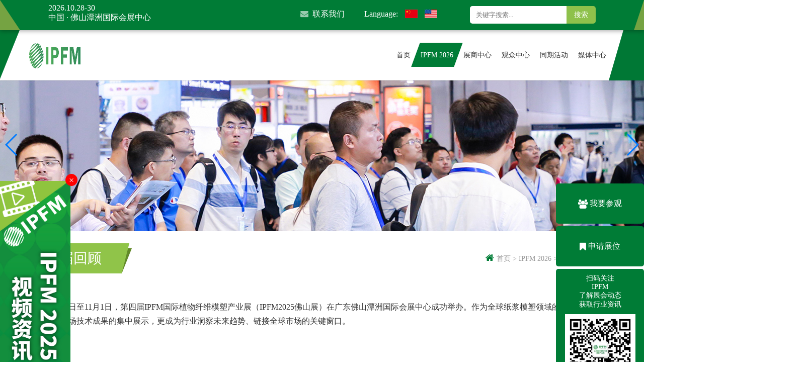

--- FILE ---
content_type: text/html; charset=UTF-8
request_url: https://www.ipfmexpo.com/about/last-show-review
body_size: 12071
content:


    
    
    



<!doctype html>
<html>
<head>
    <meta charset="UTF-8">
    <meta http-equiv="X-UA-Compatible" content="IE=edge,chrome=1">
    <!--<meta name="viewport" content="width=device-width, initial-scale=1.0">-->
    <meta name="viewport" content="width=device-width,initial-scale=1,maximum-scale=1" />
    <meta name="csrf-token" content="p9B63d0wS9FcumLFCI0PO6mu4ECJiHRyY5mBc3PE">
    <!--通过快捷方式打开时全屏显示-->
    <meta name="apple-mobile-web-app-capable" content="yes" />
    <!--隐藏状态栏-->
    <meta name="apple-mobile-web-app-status-bar-style" content="blank" />
    <!--iPhone会将看起来像电话号码的数字添加电话连接，应当关闭-->
    <meta name="format-detection" content="telephone=no" />
    <title>上届回顾-IPFM植物纤维模塑-上海国际植物纤维模塑产业展</title>
    <meta name="keywords" content="IPFM,植物纤维模塑展,植物纤维模塑展会,国际植物纤维模塑展,植物纤维模塑会展,纸塑展,降解包装,纸模,植物纤维模塑,环保包装,模塑,植物纤维,纸塑,纸托,包装工业大联展,纸浆模塑展,立体造纸技术,造纸展,包装展,包装,化妆品包装,电子包装,甘蔗浆,竹浆,秸秆浆,纸塑成型,纸托模具,">
    <meta name="description" content="国际植物纤维模塑产业展(IPFM)是植物纤维模塑和纸浆模塑领域的专属国际盛会。作为植物纤维模塑和纸浆模塑领域的重要展览，IPFM联合了包装部落和中国包装业首席媒体商贸平台美狮传媒集团上海华克展览，为纸浆模塑展和纸塑包装展提供了强大的平台。IPFM聚焦植物纤维模塑和纸浆模塑的智能制造设备、原辅材料革新和纸塑制品包装创新设计与应用，展现植物纤维模塑和纸浆模塑在环保产业中的绿色力量和无限潜力。作为响应全球禁塑和中国双碳政策的产业推动者，IPFM为您提供高效拓展全球市场的无限商机。参与IPFM，探索植物纤维模塑和纸浆模塑展的未来，了解纸塑包装的创新和发展。">

    <link rel="icon" href="https://www.ipfmexpo.com/Favicon.ico" mce_href="https://www.ipfmexpo.com/Favicon.ico" type="image/x-icon" />
    <link rel="stylesheet" type="text/css" href="https://www.ipfmexpo.com/assets/home/font-awesome-4.7.0/css/font-awesome.min.css" />
    <link rel="stylesheet" type="text/css" href="https://www.ipfmexpo.com/assets/home/swiper/css/swiper.min.css">
    <link rel="stylesheet" type="text/css" href="https://www.ipfmexpo.com/assets/home/css/animate.min.css">
    <link rel="stylesheet" type="text/css" href="https://www.ipfmexpo.com/assets/home/css/jquery.restable.min.css">
    <link type="text/css" rel="stylesheet" href="https://www.ipfmexpo.com/assets/home/css/css.min.css?time=20200630">
    <link type="text/css" rel="stylesheet" href="https://www.ipfmexpo.com/assets/home/css/base.css?time=202512251814">
    <script>
        var _hmt = _hmt || [];
        (function() {
        var hm = document.createElement("script");
        hm.src = "https://hm.baidu.com/hm.js?74e1554e829855856838cfddac9840cd";
        var s = document.getElementsByTagName("script")[0]; 
        s.parentNode.insertBefore(hm, s);
        })();
        </script>
    <!--<link type="text/css" rel="stylesheet" href="https://www.ipfmexpo.com/assets/home/css/base.css?time=20200630">-->

    <!-- css -->
    
</head>

<body>

<!--头部-->
<div class="head-warp">
	<div class="head-top">
		<img class="head-left-img" src="https://www.ipfmexpo.com/assets/home/images/top-img1.png">
		<img class="head-right-img" src="https://www.ipfmexpo.com/assets/home/images/top-img2.png">
		<div class="con">
			<div class="fl time">
			2026.10.28-30&nbsp; <span>中国 · 佛山潭洲国际会展中心</span>
			</div>
			<div class="fr search">
				<input class="fl sea-input" placeholder="关键字搜索...">
				<div class="fl tit" id="top-search-btn">搜索</div>
			</div>
			<div class="fr lang">
				<!-- <a href="https://www.ipfmexpo.com/assets/home/images/ECPAKLOG2025.ics" rel="nofollow"><i class="fa fa-calendar-plus-o"></i>加入日历</a> -->
				<a href="/about/contact"><i class="fa fa-envelope"></i>联系我们</a>
				<span class="lang-span">
                        Language:
                        <a href="https://www.ipfmexpo.com/about/last-show-review"><img src="https://www.ipfmexpo.com/assets/home/images/cn.jpg"> </a>
                        <a href="https://www.ipfmexpo.com/en/about/last-show-review"><img src="https://www.ipfmexpo.com/assets/home/images/en.jpg"></a>
                    </span>
			</div>
		</div>
	</div>
	<div class="head-com">
		<img class="head-com-left-img" src="https://www.ipfmexpo.com/assets/home/images/top-img3.png">
		<img class="head-com-right-img" src="https://www.ipfmexpo.com/assets/home/images/top-img4.png">
		<div class="head-box">
			<!--<div class="fl logo"><a href="/"><img src="https://www.ipfmexpo.com/assets/home/images/logo.png" alt="ECPAKLOG电子商务包装&供应链展览会"></a>  <span>电子商务包装&供应链展览会</span></div>-->
			<div class="fl logo"><a href="/"><img src="https://www.ipfmexpo.com/assets/home/images/logo-new_03.png?v=4" alt="ECPAKLOG电子商务包装&供应链展览会"></a></div>
			<div class="fr nav J-nav">
				<ul>
											<li>
							<a href="https://www.ipfmexpo.com" class="nav-li navigation-41" target="_self"><span>首页</span></a>
													</li>
											<li>
							<a href="https://www.ipfmexpo.com/about" class="nav-li navigation-1" target="_self"><span>IPFM 2026</span></a>
															<div class="nav-bg">
									<div class="con">
										<div class="fl nav-a">
											                                                <div class="Level-wp">
												    <a class="secondary" href="https://www.ipfmexpo.com/about/about-exhibition" target="_self">关于展会</a>
													                                                    <div class="Level3">
														                                                        <a href="https://www.ipfmexpo.com/about/overview" target="_self"><i class="fa fa-angle-right"></i>展会介绍</a>
														                                                        <a href="https://www.ipfmexpo.com/about/organizers-supporters" target="_self"><i class="fa fa-angle-right"></i>主办与支持</a>
														                                                        <a href="https://www.ipfmexpo.com/about/Product-Categories" target="_self"><i class="fa fa-angle-right"></i>展品范围</a>
														                                                        <a href="https://www.ipfmexpo.com/about/target-visitor-groups" target="_self"><i class="fa fa-angle-right"></i>目标观众</a>
														                                                    </div>
													                                                </div>

											                                                <div class="Level-wp">
												    <a class="secondary" href="https://www.ipfmexpo.com/about/FICEC" target="_self">展馆介绍</a>
													                                                </div>

											                                                <div class="Level-wp">
												    <a class="secondary" href="https://www.ipfmexpo.com/about/last-show-review" target="_blank">往届回顾</a>
													                                                </div>

											                                                <div class="Level-wp">
												    <a class="secondary" href="https://www.ipfmexpo.com/download/download-center" target="_self">下载中心</a>
													                                                </div>

											                                                <div class="Level-wp">
												    <a class="secondary" href="https://www.ipfmexpo.com/about/contact" target="_self">联系我们</a>
													                                                </div>

											                                                <div class="Level-wp">
												    <a class="secondary" href="https://www.ipfmexpo.com/about/travel-service-list" target="_self">商旅服务</a>
													                                                    <div class="Level3">
														                                                        <a href="https://www.ipfmexpo.com/travel_service/transportation" target="_self"><i class="fa fa-angle-right"></i>如何到达</a>
														                                                        <a href="https://www.ipfmexpo.com/travel_service/accommodation" target="_self"><i class="fa fa-angle-right"></i>酒店预订</a>
														                                                        <a href="https://www.ipfmexpo.com/travel_service/visa-application" target="_self"><i class="fa fa-angle-right"></i>签证申请</a>
														                                                    </div>
													                                                </div>

																					</div>

                                        <div class="fr nav-info">
											                                            <div class="tit">IPFM 2026</div>
                                            <div class="info">
                                                国际植物纤维模塑产业展聚焦植物纤维模塑智能精益制造、原辅材料革新和制品创新设计和应用，彰显植物纤维模塑绿色力量的无限潜力。
                                            </div>
                                            <a href="https://www.ipfmexpo.com/about" target="_self" class="ind-download-a"><span>查看更多</span> <i class="fa fa-arrow-circle-right"></i></a>
											                                        </div>
									</div>
								</div>
													</li>
											<li>
							<a href="https://www.ipfmexpo.com/expo/expo-list" class="nav-li navigation-9" target="_self"><span>展商中心</span></a>
															<div class="nav-bg">
									<div class="con">
										<div class="fl nav-a">
											                                                <div class="Level-wp">
												    <a class="secondary" href="https://www.ipfmexpo.com/expo/why-exhibit" target="_self">为何参展</a>
													                                                </div>

											                                                <div class="Level-wp">
												    <a class="secondary" href="https://www.ipfmexpo.com/expo/participation-procedures" target="_self">参展流程</a>
													                                                </div>

											                                                <div class="Level-wp">
												    <a class="secondary" href="http://www.ecpaklog.com/expo/apply" target="_blank">展位申请</a>
													                                                </div>

											                                                <div class="Level-wp">
												    <a class="secondary" href="http://www.ecpaklog.com/expo/login" target="_blank">展商登录</a>
													                                                </div>

																					</div>

                                        <div class="fr nav-info">
											                                            <div class="suspension-nav">
												                                                <div class="li" style="background:url(https://www.ipfmexpo.com/assets/home/images/ind-img102.png) no-repeat;">
                                                    <a href="/expo/apply" target="_blank">
                                                        <i class="fa fa-user"></i>
                                                        <div class="tit">展位预订</div>
                                                    </a>
                                                </div>
												                                            </div>
											                                        </div>
									</div>
								</div>
													</li>
											<li>
							<a href="https://www.ipfmexpo.com/visit/visitors-list" class="nav-li navigation-16" target="_self"><span>观众中心</span></a>
															<div class="nav-bg">
									<div class="con">
										<div class="fl nav-a">
											                                                <div class="Level-wp">
												    <a class="secondary" href="https://www.ipfmexpo.com/visit/why-attend" target="_self">为何参观</a>
													                                                </div>

											                                                <div class="Level-wp">
												    <a class="secondary" href="http://www.ecpaklog.com/about/exhibitor-list" target="_self">展商名单</a>
													                                                </div>

											                                                <div class="Level-wp">
												    <a class="secondary" href="https://www.ipfmexpo.com/visit/visitor-registration" target="_self">观众登记</a>
													                                                </div>

											                                                <div class="Level-wp">
												    <a class="secondary" href="https://www.ipfmexpo.com/exhibitors" target="_self">展商及展品</a>
													                                                    <div class="Level3">
														                                                        <a href="https://www.ipfmexpo.com/exhibits" target="_self"><i class="fa fa-angle-right"></i>按展商检索</a>
														                                                        <a href="https://www.ipfmexpo.com/exhibitors/exhibits" target="_self"><i class="fa fa-angle-right"></i>按展商展品检索</a>
														                                                        <a href="https://www.ipfmexpo.com/exhibitors/exhibitor-list" target="_self"><i class="fa fa-angle-right"></i>参展企业名单</a>
														                                                    </div>
													                                                </div>

																					</div>

                                        <div class="fr nav-info">
											                                            <div class="suspension-nav">
												                                                <div class="li" style="background:url(https://www.ipfmexpo.com/assets/home/images/ind-img101.png) no-repeat;">
                                                    <!--<a href="https://www.ipfmexpo.com/visit/register" target="_blank">-->
                                                    <a href="http://bj.infosalons.com.cn/reg/StandardRegister/ipfm/#/login?linkguid=SNAGC19V&openid=oDha7uAnZEvys9nJI_i-aG_MLCZ8" target="_blank">
                                                        <i class="fa fa-users"></i>
                                                        <div class="tit">观众预登记</div>
                                                    </a>
                                                </div>
												                                            </div>
											                                        </div>
									</div>
								</div>
													</li>
											<li>
							<a href="https://www.ipfmexpo.com/conferences/conferences-list" class="nav-li navigation-30" target="_self"><span>同期活动</span></a>
															<div class="nav-bg">
									<div class="con">
										<div class="fl nav-a">
											                                                <div class="Level-wp">
												    <a class="secondary" href="https://www.ipfmexpo.com/conferences/registration" target="_self">IPFM2025 精彩回顾</a>
													                                                </div>

																					</div>

                                        <div class="fr nav-info">
											                                            <div class="tit">同期活动</div>
                                            <div class="info">
                                                IPFM国际植物纤维模塑产业展将于2026年10月28日-30日，在中国·佛山潭洲国际会展中心隆重举行。展会同期将举办多场论坛及活动，促进行业互通交流。
                                            </div>
                                            <a href="https://www.ipfmexpo.com/conferences/conferences-list" target="_self" class="ind-download-a"><span>查看更多</span> <i class="fa fa-arrow-circle-right"></i></a>
											                                        </div>
									</div>
								</div>
													</li>
											<li>
							<a href="https://www.ipfmexpo.com/press" class="nav-li navigation-21" target="_self"><span>媒体中心</span></a>
															<div class="nav-bg">
									<div class="con">
										<div class="fl nav-a">
											                                                <div class="Level-wp">
												    <a class="secondary" href="https://www.ipfmexpo.com/press/liveshow" target="_self">视频资讯</a>
													                                                </div>

											                                                <div class="Level-wp">
												    <a class="secondary" href="https://www.ipfmexpo.com/press/exhibitor-news" target="_self">展商新品</a>
													                                                </div>

											                                                <div class="Level-wp">
												    <a class="secondary" href="https://www.ipfmexpo.com/press/ipfm-news" target="_self">行业热点</a>
													                                                </div>

											                                                <div class="Level-wp">
												    <a class="secondary" href="https://www.ipfmexpo.com/press/exhibition" target="_self">展会动态</a>
													                                                </div>

											                                                <div class="Level-wp">
												    <a class="secondary" href="https://www.ipfmexpo.com/press/media" target="_self">媒体合作</a>
													                                                </div>

											                                                <div class="Level-wp">
												    <a class="secondary" href="https://www.ipfmexpo.com/press/supporters" target="_self">合作伙伴</a>
													                                                </div>

																					</div>

                                        <div class="fr nav-info">
											                                            <div class="tit">媒体中心</div>
                                            <div class="info">
                                                
                                            </div>
                                            <a href="https://www.ipfmexpo.com/press" target="_self" class="ind-download-a"><span>查看更多</span> <i class="fa fa-arrow-circle-right"></i></a>
											                                        </div>
									</div>
								</div>
													</li>
									</ul>
			</div>
			<div class="mb-nav-box mb-show J-nav-click fr">
				<span></span>
				<span></span>
				<span></span>
			</div>

		</div>
	</div>
</div>
<div class="top-bot"></div>
<!--头部-->

            <div class="page-banner">
            <img src="https://www.ipfmexpo.com/Uploads/head/RWRB47nqSZdPB1JXQvHY2BbFbCN0LUhnpKYNWHNk.jpeg">
        </div>
    
    <div class="page-wrap">

        <div class="page-list">
            <h1 class="page-title-all"><a href="javascript:">上届回顾</a></h1>

            <div class="Breadcrumb">
                                                            <a href="https://www.ipfmexpo.com"> <i class="fa fa-home"></i>首页 ></a>
                                                                                <a href="https://www.ipfmexpo.com/about">IPFM 2026 ></a>
                                                                                <a href="https://www.ipfmexpo.com/about/last-show-review">往届回顾 ></a>
                                                                                <a href="javascript:;">上届回顾</a>
                                                </div>

            <div class="clear"></div>
        </div>

        <div class="clear"></div>
    </div>

    <div class="page-screen">
        <div class="page-wrap">
<div class="page-list">
<div class="page-text">2025年10月30日至11月1日，第四届IPFM国际植物纤维模塑产业展（IPFM2025佛山展）在广东佛山潭洲国际会展中心成功举办。作为全球纸浆模塑领域的年度盛会，本届展会不仅是一场技术成果的集中展示，更成为行业洞察未来趋势、链接全球市场的关键窗口。</div>
<div class="page-text">&nbsp;</div>
</div>
</div>
<div class="con infovideo">
<div class="con infovideo">
<div class="ind-about">
<div class="con infovideo"><video poster="https://www.ipfmexpo.com/Uploads/rich/KwCsFNx62Thi5fWIcgZwGSyeEXO0GAiUTVnqCHQq.jpeg" controls="controls" width="80%" height="70%">
                <source controls="controls" src="https://www.ipfmexpo.com/Uploads/video/review_1.mp4" type="video/mp4" />
            </video><video poster="https://www.ipfmexpo.com/Uploads/rich/3HyvfZrT7cUu6xxUCkZOUMGz8j0TqcNlZxGLlwI9.png" controls="controls" width="80%" height="70%">
                <source controls="controls" src="https://www.ipfmexpo.com/Uploads/video/review_2.mp4" type="video/mp4" />
            </video></div>
</div>
</div>
</div>
<table style="height: 50px; width: 1200px; border-collapse: collapse; border-style: none; margin-left: auto; margin-right: auto;" border="0">
<tbody>
<tr>
<td style="width: 100%;"><a class="ind-download-a" href="https://www.ipfmexpo.com/Uploads/files/20251224143719/IPFM2025_展后报告.pdf" target="_blank" rel="noopener">即刻下载IPFM2025展后报告&nbsp;</a></td>
</tr>
</tbody>
</table>
<p style="text-align: center;">&nbsp;</p>
<p style="text-align: center;"><img src="https://www.ipfmexpo.com/Uploads/rich/BIAcsjvFNnNwiAX7caqcyH68mZCtObv4k3Klqybr.jpeg" alt="" width="1000" height="707" /><img src="https://www.ipfmexpo.com/Uploads/rich/PqW3iSQJeCjnltMzcvI42dEUP634O7HCJom8Gb4c.jpeg" alt="" width="1000" height="707" /><img src="https://www.ipfmexpo.com/Uploads/rich/gDoTsAajVg6YX3IC7cniok3YqvZU0ExdbNEWYKSy.jpeg" alt="" width="1000" height="707" /><img src="https://www.ipfmexpo.com/Uploads/rich/yBx7uboSvsYHTaBusl3OhfYgynyTrqYPUY29H27a.jpeg" alt="" width="1000" height="707" /><img src="https://www.ipfmexpo.com/Uploads/rich/qPqCJzljXElWQtuQ8Gj3Ay1YTUDVojruOg8ts2HE.jpeg" alt="" width="1000" height="707" /><img src="https://www.ipfmexpo.com/Uploads/rich/YATYL7P7YgGon15eql7fdn7IDBGrNEu3WsCisPWu.jpeg" alt="" width="1000" height="707" /><img src="https://www.ipfmexpo.com/Uploads/rich/qnPiUaKv0s6gK1CG5XugvIO9hMOnbNSGY228cGnl.jpeg" alt="" width="1000" height="707" /> <img src="https://www.ipfmexpo.com/Uploads/rich/8yUCNUJN2qRxFJQt1zxqaZADt9XoZqGf92o3e3IV.jpeg" alt="" width="1000" height="707" /> <img src="https://www.ipfmexpo.com/Uploads/rich/nKjtLWOmsohekZboG2Tt2YONm8Ab9HWat375Kj3d.jpeg" alt="" width="1000" height="707" /></p>
<table style="height: 50px; width: 1200px; border-collapse: collapse; border-style: none; margin-left: auto; margin-right: auto;" border="0">
<tbody>
<tr>
<td style="width: 100%;">
<div class="process-box">
<div class="process-li">
<div class="tit">
<div class="process-box">
<div class="process-li">
<div class="tit"><a class="ind-download-a" href="https://www.ipfmexpo.com/Uploads/files/20251224143719/IPFM2025_展后报告.pdf" target="_blank" rel="noopener">即刻下载IPFM2025展后报告&nbsp;</a></div>
</div>
</div>
</div>
</div>
</div>
</td>
</tr>
</tbody>
</table>
<!-- Add Navigation -->
<p>&nbsp;</p>
<!-- <div class="swiper-button-prev">&nbsp;</div>
<div class="swiper-button-next">&nbsp;</div>
</div>
</div>
</div>
</div>
<div class="pre-info">
<p class="pre-title pre-bottom">专业服务助力订单落地&amp;高效观展</p>
<p class="info">产业展，专业范，IPFM推出了特别观展服务，高效、精准的WOW MATCHING商贸对接&amp;专家带队走访专业参观路线，让买家观众感受到了IPFM专业展的细致和周到，热闹和门道都兼顾，更是大大促进了需求的落地和商贸订单的达成。</p>
</div>
<div class="pre-banner"><img src="https://www.ipfmexpo.com/assets/home/images/imgpre5.gif" alt="" /></div>
<div class="pre-info">
<p class="info">WOW MATCHING配配乐商贸对接服务：为植物纤维模塑产业贯通商贸渠道，链接全域买家，拓展无限应用场景和达成订单商机。</p>
</div>
<div class="pre-banner"><img src="https://www.ipfmexpo.com/assets/home/images/imgpre6.gif" alt="" /></div>
<div class="pre-info">
<p class="info">展会策划5大专业参观路线，由大连工业大学黄俊彦教授等专家带队参观讲解，观众买家得到专家建议，有了对上下游纵深整合和工艺横向对比的认知，高效确定匹配自己所需的产品和方案。</p>
</div>
<div class="pre-info">
<p class="pre-title pre-bottom">200+款样品案例 百大商业应用创新馆 品牌买家大开眼界</p>
<p class="info">百大商业应用创新馆是本届IPFM特别策划的主题区，汇集了主办单位归纳收集的、目前已商业应用的植物纤维模塑包装品牌案例以及公模通用款包装，为终端品牌商提供参考样板和应用启迪、同时结合公模项目，促进更多的品牌商轻松、低成本换用植物纤维模塑包装。</p>
</div>
<div class="pre-banner"><img src="https://www.ipfmexpo.com/assets/home/images/imgpre7.gif" alt="" /></div>
<div class="pre-info">
<p class="info">现场展示了200+款精挑细选的样品， 涉及食品、日化美妆、服饰、预制菜、电子产品、文创礼品、酒类等领域，引发终端品牌商极大兴致，频频表示更有信心和方法采用植物纤维模塑包装，践行品牌可持续发展理念。</p>
</div>
</div>
<div class="wonderful-bg">
<div class="page-wrap">
<div class="wonderful-sw">
<div class="swiper-container-wonderful">
<div class="swiper-wrapper">
<div class="swiper-slide"><img src="https://www.ipfmexpo.com/Uploads/rich/coT6bTCwaxEmZnidX95HD0uPAcHnby1G7QkZ80ig.jpeg" width="1280" height="853" /></div>
<div class="swiper-slide"><img src="https://www.ipfmexpo.com/Uploads/rich/h3oUQ3pakYwEaIkuPgOfCHnV6yqbdeG3XKYNqjzj.jpeg" width="1280" height="853" /></div>
<div class="swiper-slide"><img src="https://www.ipfmexpo.com/Uploads/rich/IigeYCAXippSYI64d4rBOP5pW36bwWHYqj8fKBTW.jpeg" width="1280" height="853" /></div>
<div class="swiper-slide"><img src="https://www.ipfmexpo.com/Uploads/rich/fDIZqWKVWVWTTEkDHzQ9JbD7foH0mU0X2EZU1qIX.jpeg" width="1280" height="853" /></div>
<div class="swiper-slide"><img src="https://www.ipfmexpo.com/Uploads/rich/uNlGDlKTnm1PeyouVt5hCNQt21zBzGJzdNqIQ1eJ.jpeg" width="1280" height="853" /></div>
<div class="swiper-slide"><img src="https://www.ipfmexpo.com/Uploads/rich/KTcdILpFK3UNEhxAW9pvIPx029DysGqo4s5AS3Vr.jpeg" width="1280" height="853" /></div>
<div class="swiper-slide"><img src="https://www.ipfmexpo.com/Uploads/rich/WlKrwYEplYZFhAPCR4NYn8a7UT2pyUJzfsLA3st6.jpeg" width="1280" height="853" /></div>
<div class="swiper-slide"><img src="https://www.ipfmexpo.com/Uploads/rich/yXArvuNna3lSBxcilHFJdn696YpjZhwEWFwgbrlo.jpeg" width="1280" height="853" /></div>
<div class="swiper-slide"><img src="https://www.ipfmexpo.com/Uploads/rich/rZ1EQgawTyqmyvBZ14NOQFuSPAY6cKawlW3FCV8L.jpeg" width="1280" height="853" /></div>
<div class="swiper-slide">&nbsp;</div>
</div> -->
<p>&nbsp;</p>
<!-- Add Navigation -->
<div class="swiper-button-prev">&nbsp;</div>
<div class="swiper-button-next">&nbsp;</div>
        <div class="clear"></div>
    </div>

    <div class="ind-review page-rev">

        <div class="clear"></div>
    </div>



<!--展位预定悬浮窗口-->
<!-- <div class="suspension curr">
	<div class="li">
        <a href="/expo/apply" target="_blank">
            <i class="fa fa-user"></i>
            <div class="tit">同期活动报名</div>
        </a>
    </div>
	<div class="li">
        <a href="http://www.ecpaklog.com/links/6" target="_blank">
            <i class="fa fa-users"></i>
            <div class="tit">观众预登记</div>
        </a>
    </div>
</div> -->
<style>
    .close-pop-btn {
        position: absolute;
        right: 0;
        top: 0;
        width: 24px;
        height: 24px;
        margin-top: -14px;
        margin-right: -14px;
        border-radius: 50%;
        background-color: #f00;
        color: #fff;
        line-height: 24px;
        font-size: 18px;
        text-align: center;
        cursor: pointer;
    }
</style>
<div class="suspension1">
    <div class="close-pop-btn">×</div>
<a href="https://www.ipfmexpo.com/press/liveshow">
<!-- <img src="https://www.ipfmexpo.com/assets/home/images/indexpop-cn_2.jpg"> -->
<!-- <img src="https://www.ipfmexpo.com/assets/home/images/indexpop-cn-.gif"> -->
<img src="https://www.ipfmexpo.com/assets/home/images/side-popup.jpg">


</a>
<script>
    document.querySelector('.close-pop-btn').addEventListener('click', function(){
        document.querySelector('.suspension1').style.display = 'none';
    })
</script>
</div>
<div class="suspension curr">
	<!--<div class="sus-time clear"  id="dateShow1">-->
		<!--<p><span class="days">00</span><br>天</p>-->
		<!--<p><span class="hours">00</span><br>时</p>-->
		<!--<p><span class="minutes">00</span><br>分</p>-->
		<!--<p><span class="seconds">00</span><br>秒</p>-->
    <!--</div>-->

    <div class="sus-con2" style="background:#007c36;">
        <a href="http://bj.infosalons.com.cn/reg/StandardRegister/ipfm/#/login?linkguid=SNAGC19V&openid=oDha7uAnZEvys9nJI_i-aG_MLCZ8"  target="_blank" style="line-height:20px;">
            <div class="img"><i class="fa fa-users"></i></div>
            我要参观
        </a>
    </div>

    <div class="sus-con2" style="background:#007c36;">
        <a href="https://www.ipfmexpo.com/expo/apply" target="_blank">
        
    		<div class="img"><i class="fa fa-bookmark"></i></div>
            申请展位
	    </a>
    </div>


    <!--<div class="sus-con1">-->
    	<!--<a href="http://www.ecpaklog.com/links/6" target="_blank">-->
    		<!--<div class="img"><img src="https://www.ipfmexpo.com/assets/home/images/join.png"></div>-->
	    	<!--我要参观-->
	    <!--</a>-->
    <!--</div>-->
    <!--<div class="sus-con2">-->
    	<!--<a href="http://ecpaklog.mikecrm.com/ouPUWH9"  target="_blank">-->
    		<!--<div class="img"><img src="https://www.ipfmexpo.com/assets/home/images/active.png"></div>-->
	    	<!--同期活动报名-->
	    <!--</a>-->
    <!--</div>-->
    <div class="sus-code">
    	<p class="code-tit" style="font-size: 14px;">扫码关注<br/>IPFM<br/>了解展会动态<br/>获取行业资讯 </p>
    	<img style='max-width: 80%;' src="https://www.ipfmexpo.com/assets/home/images/code3.jpg">
    	<!-- <img src="https://www.ipfmexpo.com/assets/home/images/code2.png" width="128"> -->
    </div>

    <!--<div class="sus-con1">-->
    <!--<a href="http://r6d.cn/snE7" target="_blank">-->
    <!--<div class="img"><i class="fa fa-photo"></i></div>-->
        <!--点击回顾精彩现场-->
    <!--</a>-->
    <!--</div>-->

</div>

<!--展位预定悬浮窗口-->


<div class="custom-box J-ipfm">
    <img src="https://www.ipfmexpo.com/assets/home/images/img151.jpg">
    <a class="custom-box-exhibition" href="https://www.ecpaklog.com/links/273" target="_blank"><img src="https://www.ipfmexpo.com/assets/home/images/img150.png">展位申请</a>
    <a class="custom-box-visit" href="https://www.ecpaklog.com/links/712" target="_blank"><img src="https://www.ipfmexpo.com/assets/home/images/img151.png">我要参观</a>
</div>
<div class="custom-box J-nrcp2021">
    <img src="https://www.ipfmexpo.com/assets/home/images/img150.jpg">
    <a class="custom-box-exhibition" href="https://www.ecpaklog.com/links/272" target="_blank" style="color:#eb6100;"><img src="https://www.ipfmexpo.com/assets/home/images/img152.png">展位申请</a>
    <a class="custom-box-visit" href="https://www.ecpaklog.com/links/710" target="_blank" style="color:#eb6100;"><img src="https://www.ipfmexpo.com/assets/home/images/img153.png">我要参观</a>
</div>


<!--底部-->
<div class="footer">
	<img class="fot-bg-img1" src="https://www.ipfmexpo.com/assets/home/images/ind-img32.png">
	<img class="fot-bg-img2" src="https://www.ipfmexpo.com/assets/home/images/ind-img33.png">
	<div class="con">
		<div class="bottom-top">
			<div class="fl mail">
				<div class="tit">订阅《植物纤维模塑产业观察》电子期刊</div>
				<div class="info">输入您的邮箱，定期发送电子期刊，更多行业资讯一手掌握</div>
				<div class="search">
					<input class="fl sea-input" id="newsletter-input" placeholder="">
					<div class="fl tit" id="newsletter-btn">立即订阅</div>
				</div>
			</div>
            <style>
                .footer-contact {
                    display: flex;
                }
                .footer-contact .contact-info {
                    flex: 1;
                }
                .footer-contact .contact-info {
                    margin-right: 20px;
                }
                .footer-contact .contact-info:last-child {
                    margin-right: 0;
                }
                .footer .con .ind-contact.regular-contact {
                    width: 35%;
                    margin-left: 4%;
                    white-space: nowrap;
                }
                .footer .con .ind-contact.tribe-contact {
                    width: 14%; margin-left: 4%;
                }

                @media  screen and (min-width: 781px) and (max-width: 1700px)  {
                    .footer-contact {
                        display: block;
                    }
                    .footer-contact .contact-info {
                        margin-top: 20px;
                    }
                }
                @media  screen and (max-width: 780px) {
                    .footer-contact {
                        display: block;
                    }
                    .footer .con .ind-contact.regular-contact {
                        width: 100%;
                        margin-left: 0;
                    }
                    .footer .con .ind-contact.tribe-contact {
                        width: 100%; margin-left: 0;
                    }
                    .footer-contact .contact-info {
                        margin-right: 0;
                        margin-bottom: 15px;
                    }
                .footer-contact .contact-info:last-child {
                    margin-right: 0;
                    margin-bottom: 0 ;
                }
                }
            </style>
			<div class="fl ind-contact regular-contact">
				<div class="contact-tit">联系我们</div>
                <!--<div class="contact-info" style="margin-bottom:15px;">-->
                    <!--<b>美狮传媒集团</b><br/>-->
                    <!--地址：北京市朝阳区建国路93号万达广场3号楼1705室<br/>-->
                    <!--电话：+86-10-5820 7013-->
                    <!--&lt;!&ndash;<br/>&ndash;&gt;-->
                    <!--&lt;!&ndash;传真：+86-10-5820 5207-810&ndash;&gt;-->
                <!--</div>-->
                <div class="footer-contact">
                    <div class="contact-info">
                        <b>上海华克展览服务有限公司</b><br/>
                        总部：上海市汶水路40号宏慧视界Box <br/> 1号库3栋008A-2室<br/>
                        电话：+86-021-61077463<br/>
                        <!--传真：+86-21-5289 1310-->
                    </div>
                    <div class="contact-info">
                        <b>高   飞 先生</b><br/>
                        手机：+86 139 1883 0622<br/>
                        邮箱：davidgao@msuccessgroup.com<br/>
                        <!--传真：+86-21-5289 1310-->
                    </div>
                </div>
			</div>
			<div class="fl ind-contact tribe-contact">
				<div class="contact-tit">&nbsp;</div>
				<div class="contact-info">
                    <b>包装部落</b><br/>
                    董正茂 先生<br/>
                    手机：+86 134 8066 3146<br/>
                    邮箱：dongzhengmao@126.com
                    <!--<br/>-->
					<!--传真：+86-10-5820 5207-810-->
				</div>
			</div>
			<div class="fr code">
				<div class="tit">IPFM 官方微信公众号</div>
				<div style='width: 128px; height: 128px;'><img style='width: 100%;height: 100%;object-fit: contain;' src="https://www.ipfmexpo.com/assets/home/images/ipfmcode.jpg"> </div>
			</div>
			<div class="clear"></div>
		</div>
		<div class="bottom-box">© 2018 BY Consumer Technology Association(CTA) <a target="_blank" href="https://beian.miit.gov.cn/">沪ICP备16029545号-4</a> <a target="_blank" href="http://www.beian.miit.gov.cn/portal/registerSystemInfo?recordcode=31010702006282"><img src="/assets/home/images/25dbca8b774779cd29f0db0fd3eea81.png" />沪公网安备 31010702006282号</a>
            <div style="display:none;">
            <script type="text/javascript">var cnzz_protocol = (("https:" == document.location.protocol) ? " https://" : " http://");document.write(unescape("%3Cspan id='cnzz_stat_icon_1275376108'%3E%3C/span%3E%3Cscript src='" + cnzz_protocol + "s23.cnzz.com/z_stat.php%3Fid%3D1275376108' type='text/javascript'%3E%3C/script%3E"));</script>
            <script>
                var _hmt = _hmt || [];
                (function() {
                    var hm = document.createElement("script");
                    hm.src = "https://hm.baidu.com/hm.js?5444575d5834f5e7ddb24dbfba3fc4a6";
                    var s = document.getElementsByTagName("script")[0];
                    s.parentNode.insertBefore(hm, s);
                })();
            </script>
            <script>
                var _hmt = _hmt || [];
                (function() {
                    var hm = document.createElement("script");
                    hm.src = "https://hm.baidu.com/hm.js?11934d8e90cb3c9ac1f696c19d7914ff";
                    var s = document.getElementsByTagName("script")[0];
                    s.parentNode.insertBefore(hm, s);
                })();
            </script>


            </div>
        </div>
	</div>
</div>
<!--底部-->


<style>
    .suspension .sus-con2{
        background-size: cover;
        height: 80px;
        line-height: 80px;
    }
</style>
<script>
    document.addEventListener('DOMContentLoaded', function () {

    function updatePosition() {
        if (window.scrollY < 150) {
            document.querySelector('.suspension').style.top = "50%";
            document.querySelector('.suspension1').style.top = "50%";
        } else {
            document.querySelector('.suspension').style.top = "30%";
            document.querySelector('.suspension1').style.top = "30%";
        }
    }

    // 页面加载时执行一次
    updatePosition();

    // 监听滚动事件
    window.addEventListener('scroll', updatePosition);
    });

</script>

<script type="text/javascript" src="https://www.ipfmexpo.com/assets/home/js/jquery-3.2.1.min.js"></script>
<!-- <script type="text/javascript" src="https://www.ipfmexpo.com/assets/home/js/leftTime.min.js"></script> -->
<script type="text/javascript" src="https://www.ipfmexpo.com/assets/home/js/wow.min.js"></script>
<script type="text/javascript" src="https://www.ipfmexpo.com/assets/home/swiper/js/swiper.min.js"></script>
<script type="text/javascript" src="https://www.ipfmexpo.com/assets/home/js/jquery.restable.min.js"></script>
<script type="text/javascript" src="https://www.ipfmexpo.com/assets/home/js/jquery.downCount.js"></script>
<script type="text/javascript" src="https://www.ipfmexpo.com/assets/home/js/jquery.waypoints.min.js"></script>
<script type="text/javascript" src="https://www.ipfmexpo.com/assets/home/js/jquery.countup.min.js"></script>
<script type="text/javascript" src="https://www.ipfmexpo.com/assets/home/js/lyz.delayLoading.min.js"></script>
<script type="text/javascript" src="https://www.ipfmexpo.com/assets/home/js/base.js"></script>
<script type="text/javascript" src="https://www.ipfmexpo.com//assets/home/layer/layer.js"></script>


<script>


    $.ajaxSetup({
        headers: {
            'X-CSRF-TOKEN': $('meta[name="csrf-token"]').attr('content'),
        },
        error: function (request, status, error) {
            var res = request.responseJSON;
            if (request.status === 422) {
                for (var k in res.errors) {
                    layer.msg(res.errors[k].join('  '));
                    break;
                }
            }else {
                // sendPNotify('danger', '服务器错误', res.message);
            }
        },
        dataType: 'json'
    });

    $(function(){
        $('#newsletter-btn').click(function(){
            var email = $('#newsletter-input').val();
            var reg = /^\w+((-\w+)|(\.\w+))*\@[A-Za-z0-9]+((\.|-)[A-Za-z0-9]+)*\.[A-Za-z0-9]+$/;
            if(!reg.test(email)){
                layer.msg("邮箱格式输入有误！");
                return;
            }
            $.post('https://www.ipfmexpo.com/newsletter', {email: email}, function(res) {
                layer.msg('订阅成功');
            });
        });
    });


    $('#top-search-btn').click(function(){
        var val = $(this).siblings('input').val();
        window.location.href = 'https://www.ipfmexpo.com/search?search='+val;
    });

    if (!(/msie [6|7|8|9]/i.test(navigator.userAgent))){
        new WOW().init();
    };

    if('navigation-1'){
        $('.navigation-1').addClass('curr');
    }


    $(function(){

        var url = window.location.pathname;
        if($("body").width()<680){
        //     $(".J-nav li").eq(4).find(".Level-wp").eq(2).find('a').attr("href","http://apps.tonggao.info:80/cn/mb_index.aspx?appid=dzsw-h52020&sourceId=Web");
        //
        //     $(".swiper-container-banner .swiper-slide").eq(0).find('a').attr("href","http://apps.tonggao.info:80/cn/mb_index.aspx?appid=dzsw-h52020&sourceId=Web");
        //     $(".swiper-container-banner .swiper-slide").eq(3).find('a').attr("href","http://apps.tonggao.info:80/cn/mb_index.aspx?appid=dzsw-h52020&sourceId=Web");


        }else{
            if(url == '/ipfm'){
                $(".J-ipfm").show();
                $(".suspension").hide();
            }
            if(url == '/nrcp2021'){
                $(".J-nrcp2021").show();
                $(".suspension").hide();
            }

        }



        // 配配乐内页

        // var swiper = new Swiper('.swiper-container-music', {
        //     slidesPerView: 4,
        //     spaceBetween: 30,
        //     // init: false,
        //     grabCursor: true,
        //     speed:1400,
        //     autoplay: {
        //         delay: 2500,
        //         disableOnInteraction: false,
        //     },
        //     pagination: {
        //         el: '.swiper-container-music .swiper-pagination',
        //         clickable: true,
        //     },
        //     navigation: {
        //         nextEl: '.music-box .swiper-button-next',
        //         prevEl: '.music-box .swiper-button-prev',
        //     },
        //     breakpoints: {
        //         640: {
        //             slidesPerView: 2,
        //             spaceBetween: 20,
        //         },
        //         768: {
        //             slidesPerView: 4,
        //             spaceBetween: 20,
        //         },
        //         1024: {
        //             slidesPerView: 4,
        //             spaceBetween: 30,
        //         },
        //     }
        // });



    });


</script>
</body>

<script>
    if(window.location.pathname == '/ecoutsourcing'){
        $(".page-title-all").addClass("curr")

    }
</script>



<!--统计代码-->
<div style="display:none">
    <script>
        (function(h,o,t,j,a,r){
            h.hj=h.hj||function(){(h.hj.q=h.hj.q||[]).push(arguments)};
            h._hjSettings={hjid:1134091,hjsv:6};
            a=o.getElementsByTagName('head')[0];
            r=o.createElement('script');r.async=1;
            r.src=t+h._hjSettings.hjid+j+h._hjSettings.hjsv;
            a.appendChild(r);
        })(window,document,'https://static.hotjar.com/c/hotjar-','.js?sv=');
    </script>
</div>

<!--统计代码-->

<script type="text/javascript">
    (function() {
        var tag="";
        var untag="";
        var url = document.URL.split('//')[1];
        var domain = document.domain;
        if((url.indexOf(domain +"/en/") != -1) || url == domain +"/en"){
            var jsf=".ad7.com/u/1/3fc65c1fb29260fd256823c0f8673cbc_default.js";
        }else{
            var jsf=".ad7.com/u/1/3fc65c1fb29260fd256823c0f8673cbc.js";
        }
        var ad7 = document.createElement("script");
        ad7.id="_mutmzc";
        if (/^https/.test(location.href)) {ad7.src ='https://js-ssl'+jsf+'?tag='+tag+'&untag='+untag;} else {ad7.src = 'http://js'+jsf+'?tag='+tag+'&untag='+untag;}
        var s = document.getElementsByTagName("script")[0];
        s.parentNode.insertBefore(ad7, s);
    }());
</script>


<script>
    (function(){
        var bp = document.createElement('script');
        var curProtocol = window.location.protocol.split(':')[0];
        if (curProtocol === 'https') {
            bp.src = 'https://zz.bdstatic.com/linksubmit/push.js';
        }
        else {
            bp.src = 'http://push.zhanzhang.baidu.com/push.js';
        }
        var s = document.getElementsByTagName("script")[0];
        s.parentNode.insertBefore(bp, s);
    })();
</script>


<!-- Global site tag (gtag.js) - Google Analytics -->
<script async src="https://www.googletagmanager.com/gtag/js?id=UA-153414156-1"></script>
<script>
    window.dataLayer = window.dataLayer || [];
    function gtag(){dataLayer.push(arguments);}
    gtag('js', new Date());

    gtag('config', 'UA-153414156-1');
</script>

</html>


--- FILE ---
content_type: text/css
request_url: https://www.ipfmexpo.com/assets/home/css/css.min.css?time=20200630
body_size: 667
content:
.ui-widget.ui-widget-content{z-index:9999}*{-webkit-box-sizing:border-box;-moz-box-sizing:border-box;box-sizing:border-box}h1,h2,h3,h4,h5,h6{font-size:100%}ol,ul{list-style:none}address,caption,cite,code,dfn,em,th,var{font-style:normal;font-weight:normal}fieldset,img{border:0}input,button{vertical-align:middle;color:#6b5f53;outline:0}caption,th{text-align:left}a{text-decoration:none;color:#323232}a:hover{color:#2871c8}body,html{font-size:16px;overflow-x:hidden;color:#333}.fl{float:left}.fr{float:right}.clear{clear:both}.clear:after{display:block;content:'';clear:both}.mt-15{margin-top:15px}.mt-30{margin-top:30px}.exhibitors-tit-box{width:calc(100% - 285px)}.head-com .nav-bg .con .nav-a{width:calc(100% - 440px) !important}@keyframes navbox{0{opacity:0;-webkit-transform:translate(30%,0);-moz-transform:translate(30%,0);transform:translate(30%,0)}100%{-webkit-transform:translate(0,0);-moz-transform:translate(0,0);transform:translate(0,0);opacity:1}}@-moz-keyframes navbox{0{opacity:0;-webkit-transform:translate(30%,0);-moz-transform:translate(30%,0);transform:translate(30%,0)}100%{-webkit-transform:translate(0,0);-moz-transform:translate(0,0);transform:translate(0,0);opacity:1}}@-webkit-keyframes navbox{0{opacity:0;-webkit-transform:translate(30%,0);-moz-transform:translate(30%,0);transform:translate(30%,0)}100%{-webkit-transform:translate(0,0);-moz-transform:translate(0,0);transform:translate(0,0);opacity:1}}@-o-keyframes navbox{0{opacity:0;-webkit-transform:translate(30%,0);-moz-transform:translate(30%,0);transform:translate(30%,0)}100%{-webkit-transform:translate(0,0);-moz-transform:translate(0,0);transform:translate(0,0);opacity:1}}ul.countdown{list-style:none;margin:15px 0;padding:0;display:block;text-align:center}ul.countdown li{display:inline-block;margin:0 10px}ul.countdown li span{font-size:64px;color:#9ed74f;float:left;font-weight:bold}ul.countdown li.seperator{font-size:80px;line-height:70px;vertical-align:top}ul.countdown li p{color:#fff;font-size:25px;float:left;margin:36px 0 0 5px}.source{width:405px;margin:0 auto;background:#4f5861;color:#a7abb1;font-weight:bold;display:block;white-space:pre;-webkit-border-radius:3px;-moz-border-radius:3px;border-radius:3px}.btn{background:#f56c4c;margin:40px auto;padding:12px;display:block;width:100px;color:white;text-align:center;text-transform:uppercase;font-weight:bold;text-decoration:none;-webkit-border-radius:2px;-moz-border-radius:2px;border-radius:2px}.btn:hover{text-decoration:none;opacity:.7}

--- FILE ---
content_type: text/css
request_url: https://www.ipfmexpo.com/assets/home/css/base.css?time=202512251814
body_size: 24165
content:
body,
div,
dl,
dt,
dd,
ul,
ol,
li,
h1,
h2,
h3,
h4,
h5,
h6,
pre,
form,
fieldset,
input,
p,
blockquote,
th,
td {
  margin: 0;
  padding: 0;
  font-family: 微软雅黑;
}
h1,
h2,
h3,
h4,
h5,
h6 {
  font-weight: normal;
}
a:hover {
  color: #007c36;
}
.head-warp {
  width: 100%;
  position: fixed;
  left: 0;
  top: 0;
  height: 160px;
  z-index: 99;
  -webkit-transition: 400ms;
  -moz-transition: 400ms;
  -o-transition: 400ms;
  transition: 400ms;
}
.head-warp.curr {
  -webkit-transform: translate(0px, -61px);
  -moz-transform: translate(0px, -61px);
  transform: translate(0px, -61px);
  -webkit-transition: 400ms;
  -moz-transition: 400ms;
  -o-transition: 400ms;
  transition: 400ms;
}
.head-top {
  width: 100%;
  height: 60px;
  background: #007c36;
  position: relative;
  box-shadow: 0 2px 8px rgba(0, 0, 0, 0.3);
  z-index: 2;
}
.head-top .head-left-img {
  position: absolute;
  left: 0;
  top: 0;
}
.head-top .head-right-img {
  position: absolute;
  right: 0;
  top: 0;
}
.head-top .con {
  width: 85%;
  margin: 0 7.5%;
  color: #fff;
}
.head-top .con .time {
  font-size: 20px;
  margin-top: 16px;
  color: #fff;
}
.head-top .con .lang {
  color: #fff;
  margin-top: 18px;
}
.head-top .con .lang a {
  margin-left: 35px;
  color: #fff;
}
.head-top .con .lang a .fa {
  margin-right: 8px;
  opacity: 0.6;
}
.head-top .con .lang .lang-span {
  margin-left: 35px;
}
.head-top .con .lang .lang-span a {
  margin-left: 10px;
  vertical-align: middle;
}
.head-top .con .search {
  margin: 12px 0 0 65px;
  line-height: 35px;
}
.head-top .con .search .sea-input {
  height: 35px;
  padding: 0 10px;
  background: #fff;
  border-radius: 5px 0 0 5px;
  border: 2px solid #fff;
  -webkit-transition: 400ms;
  -moz-transition: 400ms;
  -o-transition: 400ms;
  transition: 400ms;
}
.head-top .con .search .sea-input:focus {
  border: 2px solid #8ec14b;
}
.head-top .con .search .tit {
  font-size: 14px;
  height: 35px;
  line-height: 35px;
  border-radius: 0 5px 5px 0;
  background: #8ec14b;
  padding: 0 15px;
  cursor: pointer;
  -webkit-transition: 400ms;
  -moz-transition: 400ms;
  -o-transition: 400ms;
  transition: 400ms;
}
.head-top .con .search .tit:hover {
  opacity: 0.9;
  -webkit-transition: 400ms;
  -moz-transition: 400ms;
  -o-transition: 400ms;
  transition: 400ms;
}
.head-com {
  width: 100%;
  background: #fff;
  position: relative;
  box-shadow: 0 0 2px rgba(0, 0, 0, 0.3);
}
.head-com .nav-bg {
  position: absolute;
  left: 0;
  top: 0;
  width: 100%;
  margin-top: 100px;
  height: auto;
  background: url(../images/ind-img36.jpg) no-repeat 8.5% 0 rgba(255, 255, 255, 0.96);
  box-shadow: 0 0 6px rgba(0, 0, 0, 0.3);
  padding: 25px 0;
  display: none;
}
.head-com .nav-bg .con {
  float: right;
  width: 85%;
  margin-right: 7.5%;
}
.head-com .nav-bg .con .nav-info {
  width: 380px;
  margin-left: 57px;
  padding-left: 57px;
  border-left: 1px solid #e3e3e5;
}
.head-com .nav-bg .con .nav-info .tit {
  font-size: 16px;
  margin-bottom: 15px;
}
.head-com .nav-bg .con .nav-info .info {
  font-size: 14px;
  color: #999;
  line-height: 25px;
  display: -webkit-box;
  -webkit-box-orient: vertical;
  -webkit-line-clamp: 3;
  overflow: hidden;
  height: 72px;
}
.head-com .nav-bg .con .nav-info .ind-download-a {
  padding: 10px 25px 10px 25px;
}
.head-com .nav-bg .con .nav-info .ind-download-a:after {
  border-bottom: 42px solid transparent;
}
.head-com .nav-bg .con .nav-a {
  width: 470px;
}
.head-com .nav-bg .con .nav-a .Level-wp {
  width: 18%;
  float: left;
  margin: 0 2% 10px 0;
}
.head-com .nav-bg .con .nav-a .Level-wp .secondary {
  display: block;
  line-height: 32px;
  font-size: 15px;
  font-weight: bold;
  width: 100%;
  border-bottom: 1px solid #888;
}
.head-com .nav-bg .con .nav-a .Level-wp .secondary .fa {
  margin-right: 5px;
  font-size: 18px;
}
.head-com .nav-bg .con .nav-a .Level-wp .Level3 {
  width: 100%;
  margin-bottom: 10px;
}
.head-com .nav-bg .con .nav-a .Level-wp .Level3 a {
  font-size: 15px;
  display: block;
  line-height: 34px;
  border-bottom: 1px solid #ddd;
}
.head-com .nav-bg .con .nav-a .Level-wp .Level3 a .fa {
  margin-right: 5px;
}
.head-com .head-com-left-img {
  position: absolute;
  left: 0;
  top: 0;
}
.head-com .head-com-right-img {
  position: absolute;
  right: 0;
  top: 0;
}
.head-com .head-box {
  width: 89%;
  height: 100px;
  margin: 0 4.5%;
}
.head-com .head-box .logo {
  width: 35%;
  line-height: 100px;
}
.head-com .head-box .logo a {
  overflow: hidden;
  display: block;
}
.head-com .head-box .logo img {
  height: 50px;
  max-width: 100%;
  vertical-align: middle;
}
.head-com .head-box .logo span {
  display: block;
  margin-left: 15px;
  margin-top: 2px;
  padding-top: 5px;
  font-size: 16px;
  color: #3180ce;
  font-weight: bold;
}
.head-com .head-box .nav {
  margin-right: -18px;
}
.head-com .head-box .nav li {
  float: left;
  height: 100px;
  padding-top: 25px;
}
.head-com .head-box .nav .nav-li {
  padding: 15px 10px;
  display: block;
  float: left;
  position: relative;
}
.head-com .head-box .nav .nav-li span {
  position: relative;
  z-index: 2;
  font-size: 14px;
}
.head-com .head-box .nav .nav-li:hover {
  color: #fff;
}
.head-com .head-box .nav .nav-li.curr {
  color: #fff;
  z-index: 2;
}
.head-com .head-box .nav .nav-li.curr span {
  position: relative;
  z-index: 2;
}
.head-com .head-box .nav .nav-li:hover:after {
  position: absolute;
  left: 0;
  top: 0;
  content: ' ';
  background: #007c36;
  width: 100%;
  height: 100%;
  -webkit-transform: skew(-20deg);
  -moz-transform: skew(-20deg);
  -o-transform: skew(-20deg);
  transform: skew(-20deg);
}
.head-com .head-box .nav .nav-li.curr:after {
  position: absolute;
  left: 0;
  top: 0;
  content: ' ';
  background: #007c36;
  width: 100%;
  height: 100%;
  -webkit-transform: skew(-20deg);
  -moz-transform: skew(-20deg);
  -o-transform: skew(-20deg);
  transform: skew(-20deg);
}
.top-bot {
  height: 160px;
  width: 100%;
}
.banner {
  width: 100%;
  overflow: hidden;
  position: relative;
}
.banner .swiper-slide img {
  width: 100%;
  display: block;
}
.banner .swiper-pagination-bullet {
  background: #fff;
}
.banner .banner-next {
  top: 48%;
  width: 64px;
  height: 64px;
  background: url(../images/arr-right.png) no-repeat center center rgba(40, 113, 200, 0.3);
}
.banner .banner-prev {
  top: 48%;
  width: 64px;
  height: 64px;
  background: url(../images/arr-left.png) no-repeat center center rgba(40, 113, 200, 0.3);
}
#LAY_layuipro {
  height: 400px;
  overflow: hidden;
}
#LAY_layuipro img {
  display: block;
  width: 100%;
}
.ind-about {
  width: 1920px;
  margin: 51px 0 83px -960px;
  left: 50%;
  height: auto;
  position: relative;
}
.ind-about .ab-bg-img1 {
  position: absolute;
  left: 0;
  bottom: 0;
  z-index: -1;
}
.ind-about .ab-bg-img2 {
  position: absolute;
  right: 0;
  top: 0;
  z-index: -1;
}
.ind-about .con {
  width: 1200px;
  margin: 0 auto;
}
.ind-about .con.infovideo {
  display: flex;
  justify-content: space-between;
}

.ind-about .con .tit {
  width: 36%;
  /* margin-top: 85px; */
  margin-top: 50px;
  color: #007c36;
  font-size: 30px;
  padding-left: 0px;
}
.ind-about .con .tit span {
  display: block;
}
.ind-about .con .info {
  margin-top: 20px;
  width: 63%;
}
.ind-about .con .info .info-t {
  line-height: 30px;
  list-style: disc;
}
.ind-about .con .info .info-t li {
  line-height: 30px;
}
.ind-download-a {
  margin-top: 20px;
  display: block;
  float: left;
  padding: 18px 35px 18px 55px;
  color: #fff;
  position: relative;
  background: #007c36;
  -webkit-transition: 400ms;
  -moz-transition: 400ms;
  -o-transition: 400ms;
  transition: 400ms;
}
.ind-download-a .fa {
  position: relative;
  z-index: 1;
  font-size: 24px;
  vertical-align: top;
  margin: -1px 0 0 5px;
}
.ind-download-a span {
  position: relative;
  z-index: 1;
}
.ind-download-a.ind-download-a-green {
  color: #eb6101;
  background: #ffff00;
  width: calc(33.33% - 50px);
  text-align: center;
  font-size: 20px;
}
.ind-download-a.ind-download-a-green .fa {
  margin-top: 2px;
}
.ind-download-a.ind-download-a-green:hover {
  background: #ffff00;
  color: #eb6101;
  box-shadow: -15px -10px 25px rgba(235, 97, 1, 0.5);
}
.ind-download-a.ind-download-a-green:after {
  border-left: 20px solid #ffff00;
}
.ind-download-a.ind-download-a-orange {
  color: #009a44;
  background: #ffff00;
  width: calc(33.33% - 50px);
  text-align: center;
  font-size: 20px;
}
.ind-download-a.ind-download-a-orange .fa {
  margin-top: 2px;
}
.ind-download-a.ind-download-a-orange:hover {
  background: #ffff00;
  color: #009a44;
  box-shadow: -15px -10px 25px rgba(0, 154, 68, 0.5);
}
.ind-download-a.ind-download-a-orange:after {
  border-left: 20px solid #ffff00;
}
.ind-download-a.page-a-retail {
  color: #fff;
  background: #de5f10;
  text-align: center;
  font-size: 16px;
}
.ind-download-a.page-a-retail .fa {
  margin-top: 2px;
}
.ind-download-a.page-a-retail:hover {
  background: #de5f10;
  color: #fff;
  box-shadow: -15px -10px 25px rgba(204, 102, 0, 0.5);
}
.ind-download-a.page-a-retail:after {
  border-left: 20px solid #de5f10;
}
.ind-download-a.page-a-ipfm {
  color: #fff;
  background: #007c36;
  text-align: center;
  font-size: 16px;
}
.ind-download-a.page-a-ipfm .fa {
  margin-top: 2px;
}
.ind-download-a.page-a-ipfm:hover {
  background: #007c36;
  color: #fff;
  box-shadow: -15px -10px 25px rgba(51, 153, 108, 0.5);
}
.ind-download-a.page-a-ipfm:after {
  border-left: 20px solid #007c36;
}
.ind-download-a:after {
  content: ' ';
  position: absolute;
  right: -20px;
  top: 0;
  border-top: 0px solid transparent;
  border-left: 20px solid #007c36;
  border-bottom: 60px solid transparent;
}
.ind-download-a:hover {
  color: #fff;
  box-shadow: -15px -10px 25px rgba(40, 113, 200, 0.5);
  -webkit-transition: 400ms;
  -moz-transition: 400ms;
  -o-transition: 400ms;
  transition: 400ms;
  -webkit-transform: translate(5px, 5px);
  -moz-transform: translate(5px, 5px);
  transform: translate(5px, 5px);
}
.ind-scale {
  width: 1920px;
  margin-left: -960px;
  left: 50%;
  height: auto;
  position: relative;
  background: url(../images/ind-img8.png) no-repeat right top #2267ba;
}
.ind-scale .con {
  width: 1014px;
  margin: 0 auto;
  color: #fff;
}
.ind-scale .con .top {
  width: 100%;
  overflow: hidden;
  /*border-bottom:3px solid #fff;*/
  padding: 45px 0 30px 0;
}
.ind-scale .con .top .top-li {
  margin-right: 14.5%;
  float: left;
}
.ind-scale .con .top .top-li .tit {
  margin: 18px 0 0 20px;
}
.ind-scale .con .top .top-li .tit .title {
  font-size: 18px;
}
.ind-scale .con .top .top-li .tit .info {
  font-size: 40px;
}
.ind-scale .con .top .top-li .tit .info sub {
  font-size: 16px;
}
.ind-scale .con .top .top-li:last-of-type {
  margin-right: 0;
  float: right;
}
.ind-scale .con .time {
  width: 100%;
  overflow: hidden;
  text-align: center;
  margin-top: 42px;
}
.ind-scale .con .time .title {
  font-size: 22px;
}
.desc li {
  width: 29.9%;
  float: left;
  margin: 0 5.1% 0 0;
  min-height: 446px;
  box-shadow: 0 5px 10px rgba(0, 0, 0, 0.1);
  -webkit-transition: 400ms;
  -moz-transition: 400ms;
  -o-transition: 400ms;
  transition: 400ms;
}
.desc li .img {
  max-width: 100%;
  max-height: 226px;
  line-height: 226px;
  margin-bottom: 20px;
  -webkit-transition: 400ms;
  -moz-transition: 400ms;
  -o-transition: 400ms;
  transition: 400ms;
  position: relative;
  overflow: hidden;
}
.desc li .img img {
  max-width: 100%;
  max-height: 226px;
  vertical-align: middle;
}
.desc li .box {
  padding: 5% 8% 10%;
}
.desc li .box h3 {
  font-size: 22px;
  line-height: 1;
  font-weight: 700;
  margin-bottom: 20px;
  color: #007c36;
}
.desc li .box p {
  min-height: 40px;
  font-size: 14px;
  line-height: 22px;
  font-weight: 400;
  color: grey;
  margin-bottom: 15px;
  text-overflow: ellipsis;
  display: -webkit-box;
  -webkit-box-orient: vertical;
  -webkit-line-clamp: 2;
  overflow: hidden;
}
.desc li .box .more {
  padding-top: 15px;
  color: #007c36;
  display: block;
}
.desc li:nth-of-type(3n) {
  margin-right: 0;
}
.desc li:hover {
  transform: scale(1.01);
  box-shadow: 0 15px 15px rgba(0, 0, 0, 0.1);
  -webkit-transition: 400ms;
  -moz-transition: 400ms;
  -o-transition: 400ms;
  transition: 400ms;
}
.ind-advantage {
  width: 1920px;
  margin-left: -960px;
  left: 50%;
  height: 378px;
  position: relative;
  background: url(../images/ind-img12.jpg) no-repeat fixed top !important;
  margin-top: 25px;
}
.ind-advantage .con {
  width: 1360px;
  margin: 0 auto;
}
.ind-advantage .con .adv-desc {
  /*display: none;*/
  margin-top: 15px;
  color: #fff;
  text-align: left;
  line-height: 1.6;
  /*padding-left: 15px;*/
}
.ind-advantage .con .adv-desc li {
  float: left;
}
.ind-advantage .con .adv-desc span {
  float: left;
  font-size: 14px;
}
.ind-advantage .con .adv-desc span:nth-of-type(2) {
  margin-left: 5px;
  width: calc(100% - 15px);
}
.ind-advantage .con .advantage-li {
  width: 15%;
  float: left;
  text-align: left;
  margin: 0 11px;
}
.ind-advantage .con .advantage-li .img {
  margin: 70px 0 10px 0;
  transition: all 400ms;
}
.ind-advantage .con .advantage-li .img img {
  -webkit-transition: 400ms;
  -moz-transition: 400ms;
  -o-transition: 400ms;
  transition: 400ms;
}
.ind-advantage .con .advantage-li .img:hover ~ .adv-desc {
  display: block;
}
.ind-advantage .con .advantage-li .img:hover {
  margin-top: 70px;
}
.ind-advantage .con .advantage-li .title {
  line-height: 30px;
  color: #fff;
  font-size: 18px;
  padding-left: 10px;
}
.ind-advantage .con .advantage-li .title span {
  display: block;
}
.ind-advantage .con .advantage-li:hover .img img {
  -webkit-transform: scale(1.05, 1.05);
  -moz-transform: scale(1.05, 1.05);
  -o-transform: scale(1.05, 1.05);
  transform: scale(1.05, 1.05);
  -webkit-transition: 400ms;
  -moz-transition: 400ms;
  -o-transition: 400ms;
  transition: 400ms;
}
.mxpackinfo {
  background-image: url(../images/page-img101.png);
  background-color: #141414;
  height: 510px;
  margin-top: 50px;
  padding-top: 40px;
}
.mxpackinfo .con {
  width: 1200px;
}
.mxpackinfo .con .page-text {
  color: #fff;
  line-height: 30px;
}
.mxpack-tit {
  font-size: 36px;
  line-height: 50px;
  margin-bottom: 15px;
  color: #fc8e00;
  font-weight: bold;
}
.mxpack-core {
  padding: 30px 0;
}
.mxpack-core .mxpack-tit {
  padding-bottom: 15px;
}
.mxpack-core .core-li {
  padding: 50px 0;
  border-top: 1px solid #e5e5e5;
}
.mxpack-core .core-li .core-img {
  float: left;
  width: 49.5%;
}
.mxpack-core .core-li .core-tit {
  float: right;
  width: 47%;
}
.mxpack-core .core-li .core-tit .tit {
  font-size: 36px;
  font-weight: bold;
  position: relative;
  margin-top: 12px;
  float: left;
  overflow: hidden;
}
.mxpack-core .core-li .core-tit .tit span {
  position: absolute;
  bottom: 0;
  left: 0;
  width: 100%;
  background: #fdb04c;
  height: 20px;
  content: ' ';
  z-index: -1;
}
.mxpack-core .core-li .core-tit .tit-info {
  font-size: 30px;
  margin: 8px 0 20px 0;
}
.mxpack-core .core-li .core-tit .info {
  line-height: 30px;
}
.mxpack-core .core-li:nth-of-type(2n) .core-img {
  float: right;
}
.mxpack-core .core-li:nth-of-type(2n) .core-tit {
  float: left;
}
.mxpack-core .core-li:last-of-type {
  border-bottom: 1px solid #e5e5e5;
}
.mxpack-core .core-a {
  width: 20%;
  margin: 40px 40% 0;
}
.mxpack-core .core-a .ind-download-a {
  float: none;
}
.channel {
  height: 600px;
  background: url(../images/page-img116.jpg) no-repeat left top;
}
.channel .con .channel-top {
  width: 100%;
  padding: 15px 0 45px 0;
}
.channel .con .channel-top .channel-img {
  padding: 46px 58px;
}
.channel .con .channel-top .channel-info {
  color: #fff;
  font-size: 28px;
  font-weight: bold;
  line-height: 55px;
}
.channel .con .channel-top .channel-info img {
  margin-right: 15px;
  vertical-align: middle;
}
.channel .con .channel-con {
  position: relative;
}
.channel .con .channel-tit {
  font-size: 34px;
  color: #221f1f;
  font-weight: bold;
  text-align: right;
  margin-top: 38px;
}
.channel .con .advantage-li .img {
  margin: 0;
}
.channel .con .swiper-container-channel {
  overflow: hidden;
}
.channel .con .swiper-pagination {
  bottom: -48px;
}
.channel .con .swiper-pagination-bullet {
  background: #fff;
  width: 10px;
  height: 10px;
}
.channel .con .swiper-slide {
  max-width: 290px;
  max-height: 235px;
  line-height: 235px;
  text-align: center;
}
.channel .con .swiper-slide img {
  display: initial;
  vertical-align: middle;
  max-width: 100%;
  max-height: 235px;
}
.Exhibits-range {
  background: url(../images/page-img118.jpg) left top no-repeat;
  height: 430px;
}
.Exhibits-range .con {
  width: 1200px;
}
.Exhibits-range .range-con {
  color: #fff;
  padding: 60px 0;
}
.Exhibits-range .range-con .box {
  width: 45%;
}
.Exhibits-range .range-con .box .tit {
  color: #fc8e00;
  font-size: 34px;
  font-weight: bold;
  margin-bottom: 30px;
}
.Exhibits-range .range-con .box .li-box .li {
  float: left;
  width: 50%;
  line-height: 30px;
  font-size: 18px;
  margin: 9px 0;
}
.Exhibits-range .range-con .box .li-box .li img {
  margin-right: 10px;
}
.vip-buyers .mxpack-tit {
  margin-top: 40px;
}
.vip-buyers .vip-img {
  margin: 40px 0 50px;
}
.brilliant {
  margin: 20px 0;
}
.brilliant .brilliant-li {
  padding: 30px;
  margin: 40px 0;
  color: #fff;
  overflow: hidden;
  -webkit-transition: 400ms;
  -moz-transition: 400ms;
  -o-transition: 400ms;
  transition: 400ms;
}
.brilliant .brilliant-li .img {
  width: 31%;
  float: left;
}
.brilliant .brilliant-li .title {
  width: 62%;
  margin-right: 4%;
  float: right;
}
.brilliant .brilliant-li .title .tit {
  font-size: 28px;
  position: relative;
}
.brilliant .brilliant-li .title .tit span {
  font-size: 24px;
  position: absolute;
  right: 0;
  top: 0;
  float: right;
  margin: 5px 10px 0 0;
}
.brilliant .brilliant-li .title .tit a {
  color: #fff;
}
.brilliant .brilliant-li .title .info {
  line-height: 30px;
  margin: 20px 0 10px 0;
}
.brilliant .brilliant-li .title .info a {
  color: #fff;
}
.brilliant .brilliant-li .title .more {
  color: #fff;
  border-bottom: 1px solid #fff;
  padding-bottom: 4px;
}
.brilliant .brilliant-li .title .more .fa {
  font-size: 24px;
  vertical-align: top;
  margin-top: -1px;
}
.brilliant .brilliant-li:nth-of-type(1n) {
  background: #5f94d4;
}
.brilliant .brilliant-li:nth-of-type(2n) {
  background: #59bd9b;
}
.brilliant .brilliant-li:nth-of-type(3n) {
  background: #3d7bc6;
}
.brilliant .brilliant-li:nth-of-type(4n) {
  background: #ed6f73;
}
.brilliant .brilliant-li:nth-of-type(5n) {
  background: #616bab;
}
.brilliant .brilliant-li:nth-of-type(6n) {
  background: #5f94d4;
}
.brilliant .brilliant-li:nth-of-type(7n) {
  background: #59bd9b;
}
.brilliant .brilliant-li:nth-of-type(8n) {
  background: #3d7bc6;
}
.brilliant .brilliant-li:nth-of-type(9n) {
  background: #ed6f73;
}
.brilliant .brilliant-li:nth-of-type(10n) {
  background: #616bab;
}
.brilliant .brilliant-li:hover {
  -webkit-box-shadow: 0 0 30px rgba(0, 0, 0, 0.3);
  -moz-box-shadow: 0 0 30px rgba(0, 0, 0, 0.3);
  -o-box-shadow: 0 0 30px rgba(0, 0, 0, 0.3);
  box-shadow: 0 0 30px rgba(0, 0, 0, 0.3);
  -webkit-transform: scale(1.02, 1.02);
  -moz-transform: scale(1.02, 1.02);
  -o-transform: scale(1.02, 1.02);
  transform: scale(1.02, 1.02);
  -webkit-transition: 400ms;
  -moz-transition: 400ms;
  -o-transition: 400ms;
  transition: 400ms;
}
.ind-news {
  width: 100%;
  background: url(../images/ind-img13.png) no-repeat right top;
  overflow: hidden;
  padding: 220px 0 35px 0;
  position: relative;
}
.ind-news .con {
  width: 85%;
  margin: 0 7.5%;
}
.ind-news .con .con-li {
  width: 30%;
  float: left;
  line-height: 28px;
  margin: 4% 5% 4% 0;
}
.ind-news .con .con-li .img {
  width: 100%;
  max-height: 254px;
}
.ind-news .con .con-li .img img {
  max-width: 100%;
  max-height: 254px;
  -webkit-transition: 400ms;
  -moz-transition: 400ms;
  -o-transition: 400ms;
  transition: 400ms;
}
.ind-news .con .con-li .img .tit-box {
  position: relative;
  bottom: 58px;
  float: right;
  padding: 10px 30px;
  margin-right: 25px;
  margin-bottom: -49px;
  -webkit-transition: 400ms;
  -moz-transition: 400ms;
  -o-transition: 400ms;
  transition: 400ms;
}
.ind-news .con .con-li .img .tit-box span {
  position: relative;
  z-index: 2;
  color: #fff;
  font-size: 18px;
}
.ind-news .con .con-li .img .tit-box:after {
  position: absolute;
  left: 0;
  top: 0;
  content: ' ';
  background: #77c95c;
  width: 100%;
  height: 100%;
  -webkit-transform: skew(-20deg);
  -moz-transform: skew(-20deg);
  -o-transform: skew(-20deg);
  transform: skew(-20deg);
}
.ind-news .con .con-li .img:hover img {
  -webkit-transform: scale(1.02, 1.02);
  -moz-transform: scale(1.02, 1.02);
  -o-transform: scale(1.02, 1.02);
  transform: scale(1.02, 1.02);
  -webkit-transition: 400ms;
  -moz-transition: 400ms;
  -o-transition: 400ms;
  transition: 400ms;
}
.ind-news .con .con-li .img:hover .tit-box {
  -webkit-transform: translate(8px, 0px);
  -moz-transform: translate(8px, 0px);
  transform: translate(8px, 0px);
  -webkit-transition: 400ms;
  -moz-transition: 400ms;
  -o-transition: 400ms;
  transition: 400ms;
}
.ind-news .con .con-li .tit {
  width: 100%;
  font-size: 18px;
  height: 72px;
  display: -webkit-box;
  -webkit-box-orient: vertical;
  -webkit-line-clamp: 2;
  overflow: hidden;
  margin: 15px 0 10px 0;
  border-bottom: 1px solid #e5e5e5;
}
.ind-news .con .con-li .tit img {
  vertical-align: middle;
  margin-right: 10px;
}
.ind-news .con .con-li .top {
  border: none;
  height: 52px;
}
.ind-news .con .con-li .info {
  width: 100%;
  height: 72px;
  border-bottom: 1px solid #e5e5e5;
  padding-bottom: 15px;
}
.ind-news .con .con-li .info a {
  width: 100%;
  color: #999;
  height: 52px;
  overflow: hidden;
  display: -webkit-box;
  -webkit-box-orient: vertical;
  -webkit-line-clamp: 2;
}
.ind-news .con .con-li .li-info {
  background: url(../images/ind-img177.png) no-repeat 0 23px;
  padding: 15px 0 15px 20px;
  border-bottom: 1px solid #e5e5e5;
  height: 87px;
  width: 100%;
}
.ind-news .con .con-li .li-info a {
  width: 100%;
  display: -webkit-box;
  -webkit-box-orient: vertical;
  -webkit-line-clamp: 2;
  overflow: hidden;
}
.ind-news .con .con-li .more {
  padding-top: 15px;
  color: #77c95c;
  display: block;
}
.ind-news .con .con-li .more .fa {
  font-size: 20px;
  vertical-align: text-bottom;
}
.ind-news .con .con-li:nth-of-type(2) .img .tit-box:after {
  background: #77c95c;
}
.ind-news .con .con-li:nth-of-type(3n) {
  margin-right: 0;
}
.ind-news .con .con-li:nth-of-type(3n) .img .tit-box:after {
  background: #77c95c;
}
.box-tit {
  position: absolute;
  background: url(../images/ind-img23.png) no-repeat left top;
  width: 360px;
  height: 90px;
  float: left;
  font-size: 48px;
  line-height: 90px;
  text-indent: 70px;
  color: #fff;
  top: 0;
  left: 0;
}
.box-tit-bg {
  background: url(../images/ind-img23-bg.png) no-repeat left top;
  width: 367px;
  top: 8px;
}
.ind-Brand {
  width: 100%;
  background: #007c36;
  /* height: 240px; */
  height: 200px;
  margin-top: 75px;
}
.ind-Brand .con {
  width: 85%;
  margin: 0 7.5%;
}
.ind-Brand .con .tit {
  float: left;
  font-size: 22px;
  color: #fff;
  font-weight: bold;
  margin-top: 88px;
  margin-right: 40px;
}
.ind-Brand .con .brand-info {
  position: relative;
  padding-top: 40px;
}
.ind-Brand .con .brand-info .swiper-container-Brand {
  overflow: hidden;
}
.ind-Brand .con .brand-info .swiper-pagination {
  bottom: -48px;
}
.ind-Brand .con .brand-info .swiper-pagination-bullet {
  background: #fff;
  width: 10px;
  height: 10px;
}
.ind-Brand .con .brand-info .swiper-slide {
  /* max-width: 220px;
  max-height: 140px;
  line-height: 140px; */
  max-width: 160px;
  max-height: 100px;
  line-height: 100px;
  border: 2px solid #deaf00;
  background: #fff;
  text-align: center;
}
.ind-Brand .con .brand-info .swiper-slide img {
  vertical-align: middle;
  max-width: 90%;
  max-height: 140px;
}
.id-media {
  background: #f9f9f9;
  height: 252px;
  margin-top: 40px;
}
.id-media .con .tit {
  color: #2871c8;
  margin-top: 95px;
}
.id-media .con .brand-info .swiper-container-horizontal {
  padding-right: 5px;
}
.id-media .con .brand-info .swiper-pagination-bullet {
  background: #333;
}
.id-media .con .brand-info .swiper-pagination-bullet-active {
  background: #64a94e;
}
.id-media .con .brand-info .swiper-slide {
  max-height: 145px;
  line-height: 140px;
  border: 1px solid #e5e5e5;
}
.id-media .con .brand-info .swiper-pagination {
  bottom: -36px;
}
.ind-review {
  position: relative;
  width: 100%;
  padding: 111px 0 140px 0;
  background: url(../images/ind-img224.png) center bottom no-repeat;
}
.ind-review .con {
  width: 85%;
  margin: 0 7.5%;
}
.ind-review .con .tit-info {
  margin-top: 188px;
  width: 49%;
}
.ind-review .con .tit-info .review-img img {
  width: 400px;
}
.ind-review .con .tit-info .review-info {
  line-height: 30px;
}
.ind-review .con .info-data {
  width: 100%;
  padding: 45px 0 25px 0;
  overflow: hidden;
}
.ind-review .con .info-data .data-li {
  width: 33.33%;
  padding: 0 2%;
  text-align: center;
  float: left;
  border-left: 2px dashed #64a94e;
}
.ind-review .con .info-data .data-li .digital {
  font-size: 40px;
  color: #64a94e;
  margin-bottom: 6px;
}
.ind-review .con .info-data .data-li .tit {
  font-size: 16px;
}
.ind-review .con .info-data .data-li:last-of-type {
  border-right: 2px dashed #64a94e;
}
.ind-review .con .review-shuffling {
  width: 44%;
  margin-top: 220px;
  position: relative;
}
.ind-review .con .review-shuffling .shu-img {
  position: absolute;
  left: -315px;
  top: -145px;
}
.ind-review .con .review-shuffling .swiper-pagination {
  bottom: 8%;
}
.ind-review .con .review-shuffling .swiper-container-review {
  width: 100%;
  position: relative;
  overflow: hidden;
}
.ind-review .con .review-shuffling .swiper-container-review .swiper-slide {
  max-height: 430px;
  line-height: 430px;
}
.ind-review .con .review-shuffling .swiper-container-review .swiper-slide img {
  width: 100%;
  vertical-align: middle;
}
.ind-review .con .review-shuffling .swiper-pagination-bullet {
  background: #000;
  width: 10px;
  height: 10px;
}
.ind-review .con .review-shuffling .swiper-pagination-bullet-active {
  background: #64a94e;
}
.ind-review .con .ind-previous-img {
  margin-top: 142px;
}
.ind-with {
  padding-bottom: 0;
}
.ind-partners {
  padding-bottom: 120px;
  background-color: #f9f9f9;
}
.ind-rev-bg {
  background: none;
  padding-bottom: 60px;
  padding-top: 0;
}
.ind-news-w {
  padding-top: 0;
}
.page-banner {
  width: 1920px;
  position: relative;
  left: 50%;
  margin-left: -960px;
  min-height: 300px;
}
.page-banner .title-box {
  position: absolute;
  left: 0;
  top: 0;
  width: 100%;
  height: auto;
}
.page-banner .title-box .tit-box {
  width: 1200px;
  margin: 93px auto 0;
  color: #fff;
}
.page-banner .title-box .tit-box .tit-h2 {
  font-size: 44px;
  font-weight: normal;
  display: none;
}
.page-banner .title-box .tit-box .tit-p {
  line-height: 30px;
  margin-top: 15px;
  display: none;
}
.page-screen {
  width: 100%;
}
.page-wrap {
  width: 1200px;
  margin: 0 auto;
}
.page-wrap .Breadcrumb {
  font-size: 14px;
  margin: 20px 0 10px 0;
  float: right;
}
.page-wrap .Breadcrumb a {
  color: #999;
}
.page-wrap .Breadcrumb a .fa {
  margin-right: 5px;
  color: #007c36;
  font-size: 18px;
}
.page-wrap .Breadcrumb a:last-of-type {
  color: #007c36;
}
.page-wrap .page-list {
  width: 100%;
  margin-top: 20px;
}
.page-wrap .page-list .pre-info {
  margin: 25px 0;
}
.page-wrap .page-list .pre-info .pre-title {
  font-size: 20px;
  color: #007c36;
  font-weight: bold;
}
.page-wrap .page-list .pre-info .info {
  font-size: 16px;
  line-height: 25px;
}
.page-wrap .page-list .pre-bottom {
  margin-bottom: 15px;
}
.page-wrap .page-list .list-li {
  width: 30.6%;
  float: left;
  margin-right: 4%;
  margin-bottom: 70px;
}
.page-wrap .page-list .list-li .title {
  background: url(../images/about-img8.jpg) #90c449 no-repeat right center;
  float: left;
  height: 60px;
  line-height: 60px;
  color: #fff;
  font-size: 28px;
  margin-bottom: 33px;
  -webkit-transition: 400ms;
  -moz-transition: 400ms;
  -o-transition: 400ms;
  transition: 400ms;
}
.page-wrap .page-list .list-li .title a {
  padding: 0 60px 0 50px;
  color: #fff;
  display: block;
}
.page-wrap .page-list .list-li .box {
  width: 100%;
}
.page-wrap .page-list .list-li .box .img {
  max-width: 100%;
  max-height: 254px;
  line-height: 254px;
  margin-bottom: 20px;
  -webkit-transition: 400ms;
  -moz-transition: 400ms;
  -o-transition: 400ms;
  transition: 400ms;
  position: relative;
  overflow: hidden;
}
.page-wrap .page-list .list-li .box .img img {
  max-width: 100%;
  max-height: 254px;
  vertical-align: middle;
}
.page-wrap .page-list .list-li .box .img:after {
  position: absolute;
  left: -10%;
  bottom: -45px;
  height: 55px;
  width: 120%;
  content: " ";
  transform: rotate(-3deg);
  -ms-transform: rotate(-3deg);
  -moz-transform: rotate(-3deg);
  -webkit-transform: rotate(-3deg);
  -o-transform: rotate(-3deg);
  background: #fff;
}
.page-wrap .page-list .list-li .box .img-a .fa {
  color: #007c36;
  font-size: 24px;
  margin-left: 5px;
  vertical-align: sub;
  -webkit-transition: 400ms;
  -moz-transition: 400ms;
  -o-transition: 400ms;
  transition: 400ms;
}
.page-wrap .page-list .list-li:hover .title {
  box-shadow: -8px -8px 12px rgba(0, 0, 0, 0.2);
  -webkit-transform: translate(4px, 4px);
  -moz-transform: translate(4px, 4px);
  transform: translate(4px, 4px);
  -webkit-transition: 400ms;
  -moz-transition: 400ms;
  -o-transition: 400ms;
  transition: 400ms;
}
.page-wrap .page-list .list-li:hover .img {
  -webkit-transform: scale(1.02, 1.02);
  -moz-transform: scale(1.02, 1.02);
  -o-transform: scale(1.02, 1.02);
  transform: scale(1.02, 1.02);
  -webkit-transition: 400ms;
  -moz-transition: 400ms;
  -o-transition: 400ms;
  transition: 400ms;
}
.page-wrap .page-list .list-li:hover .img-a .fa {
  -webkit-transform: translate(4px, 0px);
  -moz-transform: translate(4px, 0px);
  transform: translate(4px, 0px);
  -webkit-transition: 400ms;
  -moz-transition: 400ms;
  -o-transition: 400ms;
  transition: 400ms;
}
.page-wrap .page-list .list-li:nth-of-type(3n) {
  margin-right: 0;
}
.page-wrap .page-list.ecout-con .Media-tit {
  color: #90c449;
  margin-bottom: 22px;
}
.page-wrap .page-list.ecout-con .Media-tit .ecout-con-img img {
  max-width: 100%;
  display: block;
}
.page-wrap .page-list.ecout-con .ecout-span {
  color: #2c71a8;
}
.page-wrap .page-list .why-ecout {
  width: 1920px;
  margin-left: -960px;
  left: 50%;
  height: auto;
  position: relative;
  background: #f4f4f4;
  margin-top: 25px;
  padding: 50px 0;
}
.page-wrap .page-list .why-ecout .img img {
  max-width: 100%;
  display: block;
}
.page-wrap .page-list .why-ecout.img-banner {
  padding-bottom: 40px;
  text-align: center;
  background: url(../images/page-img129.jpg);
}
.page-wrap .page-list .why-ecout.scope-wrap {
  background: url(../images/page-img132.jpg);
}
.page-wrap .page-list .why-ecout.scope-wrap .Media-tit {
  color: #fff;
}
.page-wrap .page-list .why-ecout.scope-wrap .page-wrap:after {
  display: block;
  clear: both;
  content: '';
}
.page-wrap .page-list .why-ecout.scope-wrap .scope-li {
  float: left;
}
.page-wrap .page-list .why-ecout.scope-wrap .scope-li:last-of-type {
  float: right;
  margin-right: 48px;
}
.page-wrap .page-list .why-ecout.scope-wrap .scope-con {
  color: #fff;
  line-height: 35px;
}
.page-wrap .page-list .why-ecout.scope-wrap .scope-con:after {
  display: block;
  clear: both;
  content: '';
}
.page-wrap .page-list .why-ecout.scope-wrap .scope-con li {
  float: left;
  margin-right: 30px;
  padding-right: 30px;
  border-right: 1px solid rgba(255, 255, 255, 0.1);
  min-height: 280px;
}
.page-wrap .page-list .why-ecout.scope-wrap .scope-con li:last-of-type {
  border-right: 0;
}
.page-wrap .page-list .why-ecout.scope-wrap .scope-con .tit {
  display: block;
}
.page-wrap .page-list .why-ecout.scope-wrap .scope-con .li {
  font-size: 14px;
}
.page-wrap .page-list .may-wrap {
  padding: 60px 0 20px;
}
.page-wrap .page-list .may-wrap .ecout-con-img img {
  max-width: 100%;
  height: auto;
}
.page-wrap .page-text {
  line-height: 28px;
}
.page-wrap .about-carry {
  background: #007c36;
  padding: 35px 120px;
  margin: 30px 0;
}
.page-wrap .about-carry .carry-box {
  float: left;
  color: #fff;
  margin-right: 10%;
  padding-right: 17%;
  border-right: 1px solid #244b7b;
}
.page-wrap .about-carry .carry-box .tit {
  font-size: 24px;
  margin-bottom: 15px;
}
.page-wrap .about-carry .carry-box .tit .fa {
  margin-right: 8px;
}
.page-wrap .about-carry .carry-box .time {
  line-height: 35px;
  font-size: 20px;
}
.page-wrap .about-carry .carry-box .add {
  font-size: 16px;
}
.page-wrap .about-carry .carry-box:nth-of-type(2) {
  margin-right: 0;
  padding-right: 0;
  border: none;
}
.page-wrap .info-data {
  width: 100%;
  margin: 60px 0;
}
.page-wrap .info-data .data-top {
  border-bottom: 2px solid #e5e5e5;
  padding-bottom: 50px;
  margin-bottom: 30px;
}
.page-wrap .info-data .data-top .data-li {
  float: left;
  text-align: center;
  width: 33.33%;
}
.page-wrap .info-data .data-top .data-li .img {
  margin-bottom: 20px;
  min-height: 162px;
  line-height: 162px;
}
.page-wrap .info-data .data-top .data-li .img img {
  vertical-align: middle;
}
.page-wrap .info-data .data-bot {
  width: 100%;
}
.page-wrap .info-data .data-bot .data-li {
  width: 33.33%;
  float: left;
  text-align: center;
}
.page-wrap .info-data .data-bot .data-li .digital {
  font-size: 70px;
  color: #228de1;
  margin-bottom: 10px;
}
.page-wrap .info-data .data-bot .data-li:nth-of-type(2) .digital {
  color: #2ba34a;
}
.page-wrap .info-data .data-bot .data-li:nth-of-type(3) .digital {
  color: #ff8f3e;
}
.page-wrap .accurate-tit {
  font-size: 28px;
  color: #007c36;
  margin-bottom: 20px;
}
.page-wrap .industrial-box {
  width: 100%;
  margin-top: 40px;
}
.page-wrap .industrial-box .item {
  display: flex;
  flex-wrap: wrap;
}
.page-wrap .industrial-box .item .img {
  width: calc(100%/3 - 14px);
  margin-right: 20px;
  margin-bottom: 20px;
}
.page-wrap .industrial-box .item .img img {
  display: block;
  width: 100%;
}
.page-wrap .industrial-box .item .img:nth-child(3n) {
  margin-right: 0;
}
.page-wrap .industrial-box .industrial-li {
  width: 100%;
  padding: 2%;
  float: left;
  margin-bottom: 20px;
  border-radius: 8px;
  border: 1px solid #d9d9d9;
}
.page-wrap .industrial-box .industrial-li .img-left {
  width: 20%;
  padding-right: 2%;
  text-align: center;
  border-right: 1px solid #e5e5e5;
  margin-right: 5%;
  height: 100px;
}
.page-wrap .industrial-box .industrial-li .img-left .img {
  margin-top: 10px;
}
.page-wrap .industrial-box .industrial-li .img-left .tit {
  font-size: 15px;
  font-weight: bold;
  margin: 10px 0;
}
.page-wrap .industrial-box .industrial-li .tit-rig {
  width: 68%;
  font-size: 16px;
  line-height: 28px;
  float: none;
  height: 100px;
  vertical-align: middle;
  display: table-cell;
}
.page-wrap .audience-box {
  width: 100%;
  border: 2px dashed #95c3fa;
  padding: 2% 5%;
  margin-bottom: 20px;
}
.page-wrap .audience-box .audience-li {
  width: 20%;
  text-align: center;
  float: left;
  margin: 20px 0;
}
.page-wrap .audience-box .audience-li .img {
  width: 128px;
  height: 128px;
  line-height: 128px;
  margin: 0 auto;
  border-radius: 50%;
  background: #b6d5fc;
}
.page-wrap .audience-box .audience-li .img img {
  vertical-align: middle;
}
.page-wrap .audience-box .audience-li .tit {
  color: #104b92;
  font-size: 20px;
  margin-top: 10px;
}
.page-wrap .new-pavilion {
  width: 100%;
  background: #f9f9f9;
  padding: 5% 3%;
  margin-bottom: 20px;
}
.page-wrap .new-pavilion .img {
  width: 42%;
}
.page-wrap .new-pavilion .tit-box {
  width: 55%;
}
.page-wrap .new-pavilion .tit-box .tit {
  font-size: 30px;
}
.page-wrap .new-pavilion .tit-box .tit span {
  color: #2871c8;
}
.page-wrap .new-pavilion .tit-box .info {
  line-height: 28px;
  margin-top: 15px;
}
.page-wrap .distribution {
  padding: 2% 3%;
}
.page-wrap .distribution .title {
  font-size: 28px;
}
.page-wrap .distribution .info-img {
  margin-top: 30px;
}
.page-wrap .page-down {
  width: 100%;
  padding: 3% 5%;
  border: 2px solid #e5e5e5;
  border-radius: 8px;
}
.page-wrap .page-down .down-con-box {
  display: none;
}
.page-wrap .page-down .down-con-box:first-of-type {
  display: block;
}
.page-wrap .page-down .down-li {
  width: 100%;
  border-bottom: 1px solid #e5e5e5;
  padding-bottom: 20px;
  margin-bottom: 20px;
}
.page-wrap .page-down .down-li a {
  font-size: 18px;
  display: block;
}
.page-wrap .page-down .down-li a .title .fa {
  font-size: 30px;
  color: #dc2e1b;
  margin-right: 25px;
}
.page-wrap .page-down .down-li a .down-a {
  float: right;
}
.page-wrap .page-down .down-li a .down-a .fa {
  font-size: 20px;
  color: #007c36;
}
.page-wrap .page-down .down-li:last-of-type {
  border: none;
  padding: 0;
  margin: 0;
}
.page-wrap .page-Activity {
  width: 100%;
}
.page-wrap .page-Activity .Activity-li {
  width: 29.9%;
  float: left;
  margin: 0 5.1% 5.1% 0;
  min-height: 388px;
  box-shadow: 0 5px 10px rgba(0, 0, 0, 0.1);
  -webkit-transition: 400ms;
  -moz-transition: 400ms;
  -o-transition: 400ms;
  transition: 400ms;
}
.page-wrap .page-Activity .Activity-li .img {
  max-width: 100%;
  max-height: 226px;
  line-height: 226px;
  margin-bottom: 20px;
  -webkit-transition: 400ms;
  -moz-transition: 400ms;
  -o-transition: 400ms;
  transition: 400ms;
  position: relative;
  overflow: hidden;
}
.page-wrap .page-Activity .Activity-li .img img {
  max-width: 100%;
  vertical-align: middle;
}
.page-wrap .page-Activity .Activity-li .img:after {
  position: absolute;
  left: -10%;
  bottom: -45px;
  height: 55px;
  width: 120%;
  content: " ";
  transform: rotate(-3deg);
  -ms-transform: rotate(-3deg);
  -moz-transform: rotate(-3deg);
  -webkit-transform: rotate(-3deg);
  -o-transform: rotate(-3deg);
  background: #fff;
}
.page-wrap .page-Activity .Activity-li .box {
  padding: 5% 8% 10%;
}
.page-wrap .page-Activity .Activity-li .tit {
  font-size: 18px;
  display: -webkit-box;
  -webkit-box-orient: vertical;
  -webkit-line-clamp: 2;
  overflow: hidden;
  height: 48px;
}
.page-wrap .page-Activity .Activity-li .tit a {
  color: #000;
}
.page-wrap .page-Activity .Activity-li .time {
  margin: 10px 0 15px;
  font-size: 18px;
  height: 24px;
}
.page-wrap .page-Activity .Activity-li .time a {
  color: #2871c8;
}
.page-wrap .page-Activity .Activity-li .title {
  margin-bottom: 5px;
}
.page-wrap .page-Activity .Activity-li .info {
  line-height: 28px;
  display: -webkit-box;
  -webkit-box-orient: vertical;
  -webkit-line-clamp: 2;
  overflow: hidden;
}
.page-wrap .page-Activity .Activity-li .info a {
  color: #666;
}
.page-wrap .page-Activity .Activity-li .more {
  padding-top: 15px;
  color: #2871c8;
  display: block;
}
.page-wrap .page-Activity .Activity-li .more .fa {
  font-size: 20px;
  vertical-align: text-bottom;
}
.page-wrap .page-Activity .Activity-li:hover {
  box-shadow: 0 10px 20px rgba(0, 0, 0, 0.1);
  -webkit-transform: translate(0px, -6px);
  -moz-transform: translate(0px, -6px);
  transform: translate(0px, -6px);
  -webkit-transition: 400ms;
  -moz-transition: 400ms;
  -o-transition: 400ms;
  transition: 400ms;
}
.page-wrap .page-Activity .Activity-li:nth-of-type(3n) {
  margin-right: 0;
}
.page-wrap .feedback-img {
  width: 100%;
  margin: 62px 0;
}
.page-wrap .exhibitors-comments {
  font-size: 28px;
  margin: 50px 0;
}
.page-wrap .exhibitors-comments-sw {
  position: relative;
}
.page-wrap .exhibitors-comments-sw .swiper-container-comments {
  width: 100%;
  overflow: hidden;
}
.page-wrap .exhibitors-comments-sw .swiper-container-comments .comments-sw-img {
  width: 16%;
  text-align: center;
  margin-right: 1%;
  line-height: 166px;
}
.page-wrap .exhibitors-comments-sw .swiper-container-comments .comments-sw-img img {
  max-width: 100%;
  max-height: 170px;
  vertical-align: middle;
}
.page-wrap .exhibitors-comments-sw .swiper-container-comments .swiper-slide {
  border-bottom: 1px solid #ddd;
  padding: 15px 0;
}
.page-wrap .exhibitors-comments-sw .swiper-container-comments .swiper-slide:last-of-type {
  border: none;
}
.page-wrap .exhibitors-comments-sw .swiper-container-comments .comments-sw-tit {
  width: 83%;
  float: none;
  vertical-align: middle;
  display: table-cell;
  height: 170px;
}
.page-wrap .exhibitors-comments-sw .swiper-container-comments .comments-sw-tit .comments-sw-info {
  line-height: 30px;
}
.page-wrap .exhibitors-comments-sw .swiper-container-comments .comments-sw-tit .comments-sw-z {
  color: #3a7ccb;
  font-size: 18px;
  line-height: 28px;
  margin-top: 10px;
}
.page-wrap .exhibitors-comments-sw .swiper-container-comments .swiper-button-prev {
  width: 44px;
  background: url(../images/arr-left.png) center center no-repeat #3a7ccb;
  border-radius: 50%;
  left: -55px;
  top: 47%;
}
.page-wrap .exhibitors-comments-sw .swiper-container-comments .swiper-button-next {
  width: 44px;
  background: url(../images/arr-right.png) center center no-repeat #3a7ccb;
  border-radius: 50%;
  right: -55px;
  top: 47%;
}
.page-wrap .process-box {
  width: 100%;
  margin-top: 50px;
  position: relative;
}
.page-wrap .process-box .bg-list {
  width: 95%;
  position: absolute;
  left: 0;
  top: 75px;
  height: 7px;
  background: #ececec;
  z-index: -1;
}
.page-wrap .process-box .process-li {
  float: left;
  text-align: center;
  margin-right: 8.4%;
}
.page-wrap .process-box .process-li .tit {
  font-size: 18px;
  margin-top: 15px;
  color: #000;
}
.page-wrap .process-box .process-li .info {
  text-align: left;
  margin-top: 10px;
  line-height: 28px;
}
.page-wrap .process-box .process-li .info .fa {
  color: #90c449;
  margin-right: 8px;
}
.page-wrap .process-box .process-li:last-of-type {
  margin-right: 0;
}
.page-wrap .exhibitors-letter {
  width: 100%;
}
.page-wrap .exhibitors-letter a {
  border-right: 1px solid #e5e5e5;
  padding-right: 6px;
  margin-right: 6px;
}
.page-wrap .exhibitors-letter a.curr {
  color: #2871c8;
  font-weight: bold;
}
.page-wrap .exhibitors-letter a:last-of-type {
  border: none;
}
.page-wrap .exhibitors-input {
  width: 100%;
  margin-top: 30px;
}
.page-wrap .exhibitors-input .exh-sel {
  width: 350px;
  height: 50px;
  border: 1px solid #b2b2b2;
  padding: 0 10px;
  float: left;
  margin-right: 15px;
}
.page-wrap .exhibitors-input .exh-inp {
  width: 350px;
  height: 50px;
  border: 1px solid #b2b2b2;
  padding: 0 10px;
  float: left;
  margin-right: 15px;
}
.page-wrap .exhibitors-input .exh-sou {
  width: 103px;
  height: 50px;
  line-height: 50px;
  background: #007c36;
  float: right;
  text-align: center;
  color: #fff;
  font-size: 26px;
  cursor: pointer;
  -webkit-transition: 400ms;
  -moz-transition: 400ms;
  -o-transition: 400ms;
  transition: 400ms;
}
.page-wrap .exhibitors-input .exh-sou:hover {
  opacity: 0.9;
  -webkit-transition: 400ms;
  -moz-transition: 400ms;
  -o-transition: 400ms;
  transition: 400ms;
}
.page-wrap .exhibitors-list {
  width: 100%;
  margin: 43px 0;
  position: relative;
}
.page-wrap .exhibitors-list .list-li {
  width: 100%;
  margin-bottom: 10px;
}
.page-wrap .exhibitors-list .list-li .tit-top {
  cursor: pointer;
  width: 100%;
  height: 60px;
  background: #eeeeee;
  line-height: 60px;
  color: #333;
  padding: 0 2%;
  -webkit-transition: 400ms;
  -moz-transition: 400ms;
  -o-transition: 400ms;
  transition: 400ms;
}
.page-wrap .exhibitors-list .list-li .tit-top span {
  width: 40%;
  display: block;
  float: left;
}
.page-wrap .exhibitors-list .list-li .tit-top span:nth-of-type(1) {
  overflow: hidden;
  text-overflow: ellipsis;
  white-space: nowrap;
}
.page-wrap .exhibitors-list .list-li .tit-top span:nth-of-type(2) {
  width: 25%;
}
.page-wrap .exhibitors-list .list-li .tit-top span:nth-of-type(3) {
  width: 35%;
}
.page-wrap .exhibitors-list .list-li .tit-top span:nth-of-type(3) .fa {
  line-height: 60px;
  vertical-align: middle;
}
.page-wrap .exhibitors-list .list-li .tit-top.curr {
  box-shadow: 0 5px 10px rgba(0, 0, 0, 0.1);
  background: #2871c8;
  color: #fff;
}
.page-wrap .exhibitors-list .list-li .tit-info {
  width: 100%;
  margin: 30px 0;
}
.page-wrap .exhibitors-list .list-li .tit-info .img-list {
  width: 227px;
  height: 227px;
  line-height: 227px;
  text-align: center;
  border: 1px solid #e6e6e6;
  overflow: hidden;
  float: left;
}
.page-wrap .exhibitors-list .list-li .tit-info .img-list img {
  vertical-align: middle;
  max-width: 227px;
  max-height: 227px;
  -webkit-transition: 400ms;
  -moz-transition: 400ms;
  -o-transition: 400ms;
  transition: 400ms;
}
.page-wrap .exhibitors-list .list-li .tit-info .exhibitors-tit-box {
  float: right;
}
.page-wrap .exhibitors-list .list-li .tit-info .exhibitors-tit-box .tit {
  line-height: 28px;
  margin-bottom: 20px;
}
.page-wrap .exhibitors-list .list-li .tit-info .exhibitors-tit-box .more {
  color: #77c95c;
}
.page-wrap .exhibitors-list .list-li .tit-info .exhibitors-tit-box .more .fa {
  font-size: 20px;
}
.page-wrap .exhibitors-list .list-li:hover .tit-top {
  background: #007c36;
  color: #fff;
  box-shadow: 0 5px 10px rgba(0, 0, 0, 0.1);
  -webkit-transform: translate(3px, -3px);
  -moz-transform: translate(3px, -3px);
  transform: translate(3px, -3px);
  -webkit-transition: 400ms;
  -moz-transition: 400ms;
  -o-transition: 400ms;
  transition: 400ms;
}
.page-wrap .exhibitors-list .list-li:hover .img-list img {
  -webkit-transform: scale(1.05, 1.05);
  -moz-transform: scale(1.05, 1.05);
  -o-transform: scale(1.05, 1.05);
  transform: scale(1.05, 1.05);
  -webkit-transition: 400ms;
  -moz-transition: 400ms;
  -o-transition: 400ms;
  transition: 400ms;
}
.page-wrap .news-box {
  width: 100%;
}
.page-wrap .news-box .news-li {
  width: 100%;
  border-top: 1px solid #e5e5e5;
  padding-top: 40px;
  margin-bottom: 40px;
}
.page-wrap .news-box .news-li .news-l {
  width: 62%;
}
.page-wrap .news-box .news-li .news-l .title a {
  color: #2871c8;
  font-size: 18px;
  line-height: 30px;
}
.page-wrap .news-box .news-li .news-l .info {
  margin: 30px 0 10px 0;
  line-height: 30px;
  display: -webkit-box;
  -webkit-box-orient: vertical;
  -webkit-line-clamp: 3;
  overflow: hidden;
}
.page-wrap .news-box .news-li .news-l .time {
  margin-bottom: 30px;
}
.page-wrap .news-box .news-li .news-l .time a {
  color: #999;
}
.page-wrap .news-box .news-li .news-l .more {
  font-size: 16px;
  color: #666;
}
.page-wrap .news-box .news-li .news-l .more .fa {
  color: #2871c8;
  font-size: 22px;
}
.page-wrap .news-box .news-li .news-r {
  width: 33.5%;
  height: 254px;
  line-height: 254px;
  border: 1px solid #eee;
  overflow: hidden;
  text-align: center;
}
.page-wrap .news-box .news-li .news-r img {
  max-width: 100%;
  max-height: 254px;
  vertical-align: middle;
  -webkit-transition: 400ms;
  -moz-transition: 400ms;
  -o-transition: 400ms;
  transition: 400ms;
}
.page-wrap .news-box .news-li:hover .news-r img {
  -webkit-transform: scale(1.02, 1.02);
  -moz-transform: scale(1.02, 1.02);
  -o-transform: scale(1.02, 1.02);
  transform: scale(1.02, 1.02);
  -webkit-transition: 400ms;
  -moz-transition: 400ms;
  -o-transition: 400ms;
  transition: 400ms;
}
.page-wrap .news-box .news-li:last-of-type {
  border-bottom: 1px solid #e5e5e5;
  padding-bottom: 40px;
}
.page-wrap .news-box .search-box {
  width: 100%;
  overflow: hidden;
  border-radius: 4px;
  margin-bottom: 15px;
}
.page-wrap .news-box .search-box .search-w {
  background: #f7f7f7;
  width: 290px;
  height: 35px;
  float: right;
}
.page-wrap .news-box .search-box .search-w .input {
  width: 85%;
  padding: 0 5%;
  background: none;
  border: none;
  height: 35px;
  border-radius: 4px;
}
.page-wrap .news-box .search-box .search-w .box {
  width: 15%;
  height: 35px;
  text-align: center;
  line-height: 35px;
  cursor: pointer;
}
.page-wrap .news-box .search-box .search-w .box button {
  width: 100%;
  height: 35px;
  background: none;
  border: none;
  float: right;
  cursor: pointer;
}
.page-wrap .news-box1 {
  width: 100%;
  border-top: 1px solid #e5e5e5;
  display: flex;
  flex-wrap: wrap;
  padding-bottom: 50px;
}
.page-wrap .news-box1 .news-li {
  width: calc(100%/2 - 30px);
  margin-right: 60px;
  margin-top: 30px;
}
.page-wrap .news-box1 .news-li .title {
  font-size: 16px;
  margin-bottom: 15px;
}
.page-wrap .news-box1 .news-li .news-r img {
  display: block;
  width: 100%;
}
.page-wrap .news-box1 .news-li:nth-child(2n) {
  margin-right: 0;
}
.page-wrap .Media-box {
  width: 100%;
  margin: 20px auto 70px;
}
.page-wrap .Media-box .con-li {
  width: 23%;
  text-align: center;
  float: left;
  line-height: 130px;
  height: 130px;
  margin: 10px 1%;
  border: 1px solid #ddd;
  overflow: hidden;
}
.page-wrap .Media-box .con-li img {
  max-width: 100%;
  max-height: 130px;
  vertical-align: middle;
}
.page-wrap .media-wp .Media-box {
  display: none;
}
.page-wrap .media-wp .Media-box.curr {
  display: block;
}
.page-wrap .media-wp .prompt {
  float: right;
  padding: 6px 20px;
  background: #f6f6f6;
  color: #666;
  margin-left: 1%;
}
.page-wrap .media-wp .prompt span {
  color: #db2425;
  margin-right: 5px;
}
.page-wrap .Media-title {
  width: 100%;
  height: 53px;
  margin-bottom: 10px;
  border-bottom: 1px solid #2871c8;
}
.page-wrap .Media-title .me-li {
  float: left;
  position: relative;
  padding: 10px 30px;
  color: #fff;
  cursor: pointer;
  margin-left: 10px;
}
.page-wrap .Media-title .me-li span {
  position: relative;
  z-index: 2;
  color: #2871c8;
  font-size: 18px;
}
.page-wrap .Media-title .me-li:after {
  position: absolute;
  left: 0;
  top: 0;
  content: ' ';
  background: #fff;
  border: 1px solid #2871c8;
  width: 100%;
  height: 100%;
  -webkit-transform: skew(-20deg);
  -moz-transform: skew(-20deg);
  -o-transform: skew(-20deg);
  transform: skew(-20deg);
}
.page-wrap .Media-title .me-li.curr span {
  color: #fff;
}
.page-wrap .Media-title .me-li.curr:after {
  background: #2871c8;
}
.page-wrap .pavilion-introduced {
  width: 100%;
  line-height: 28px;
}
.page-wrap .pavilion-introduced .pav-int-img {
  margin: 20px 0 8px 0;
}
.page-wrap .hotel-box {
  margin-top: 30px;
}
.page-wrap .hotel-box .hotel-li {
  width: 49%;
}
.page-wrap .hotel-box .hotel-li .tit {
  width: 100%;
  margin-bottom: 15px;
  font-size: 18px;
}
.page-wrap .hotel-box .hotel-li .tit .fa {
  color: #2871c8;
  font-size: 22px;
  margin-right: 10px;
}
.page-wrap .hotel-add {
  width: 100%;
  background: #fafafa;
  padding: 3% 3%;
  margin-top: 30px;
}
.page-wrap .hotel-add .img {
  width: 8%;
}
.page-wrap .hotel-add .tit {
  width: 90%;
  line-height: 30px;
}
.page-wrap .hotel-add .tit a {
  color: #2871c8;
  text-decoration: underline;
}
.page-wrap .hotel-add .tit .add {
  color: #666;
}
.page-wrap .airport-box {
  width: 100%;
  margin-top: 30px;
}
.page-wrap .airport-box .air-li {
  width: 100%;
}
.page-wrap .airport-box .air-li .top {
  width: 100%;
  height: 70px;
  line-height: 70px;
  font-size: 18px;
  color: #333;
  background: #fff;
  padding: 0 2%;
  cursor: pointer;
  border: 2px solid #dbdbdb;
  border-bottom: none;
  -webkit-transition: 400ms;
  -moz-transition: 400ms;
  -o-transition: 400ms;
  transition: 400ms;
}
.page-wrap .airport-box .air-li .top .img {
  width: 33px;
  height: 19px;
  background: url(../images/page-img67.png);
  float: left;
  margin: 25px 10px 0 0;
}
.page-wrap .airport-box .air-li .top img {
  vertical-align: top;
  margin-right: 5px;
  margin-top: 25px;
}
.page-wrap .airport-box .air-li .top.curr {
  background: #007c36;
  border: 2px solid #007c36;
  color: #fff;
}
.page-wrap .airport-box .air-li .top.curr .img {
  background: url(../images/page-img66.png);
}
.page-wrap .airport-box .air-li .info {
  width: 100%;
  font-size: 16px;
  line-height: 30px;
  color: #666;
  padding: 2% 2%;
  border-left: 2px solid #dbdbdb;
  border-right: 2px solid #dbdbdb;
  display: none;
}
.page-wrap .airport-box .air-li .info img {
  vertical-align: middle;
}
.page-wrap .airport-box .air-li:last-of-type .top {
  border-bottom: 2px solid #dbdbdb;
}
.page-wrap .airport-box .air-li:last-of-type .info {
  border-bottom: 2px solid #dbdbdb;
}
.page-wrap .airport-box .air-li:hover .top {
  background: #007c36;
  border: 2px solid #007c36;
  color: #fff;
  -webkit-transition: 400ms;
  -moz-transition: 400ms;
  -o-transition: 400ms;
  transition: 400ms;
}
.page-wrap .airport-box .air-li:hover .top .img {
  background: url(../images/page-img66.png);
}
.page-wrap .recommended-box {
  width: 100%;
  border-bottom: 5px solid #007c36;
  height: 52px;
}
.page-wrap .recommended-box .title {
  font-size: 30px;
}
.page-wrap .recommended-box .info {
  line-height: 45px;
}
.page-wrap .recommended-box .info .info-a {
  margin-left: 10px;
}
.page-wrap .recommended-box .info .info-a a {
  position: relative;
  color: #fff;
  display: block;
  height: 52px;
  line-height: 50px;
  padding: 0 20px;
  margin-right: -10px;
}
.page-wrap .recommended-box .info .info-a a span {
  position: relative;
  z-index: 1;
}
.page-wrap .recommended-box .info .info-a a:after {
  position: absolute;
  left: 0;
  top: 0;
  content: ' ';
  background: #007c36;
  width: 100%;
  height: 100%;
  -webkit-transform: skew(-20deg);
  -moz-transform: skew(-20deg);
  -o-transform: skew(-20deg);
  transform: skew(-20deg);
}
.page-wrap .recommended-box .info .info-a .fa {
  color: #fff;
  font-size: 28px;
  margin-left: 10px;
  vertical-align: sub;
}
.page-wrap .recommended-info {
  margin-top: 40px;
}
.page-wrap .recommended-info .rec-li {
  width: 31.33%;
  float: left;
  margin-right: 2%;
  margin-bottom: 40px;
}
.page-wrap .recommended-info .rec-li .img {
  position: relative;
  width: 100%;
  height: 250px;
  text-align: center;
  line-height: 250px;
  overflow: hidden;
}
.page-wrap .recommended-info .rec-li .img img {
  max-width: 100%;
  max-height: 250px;
  vertical-align: middle;
}
.page-wrap .recommended-info .rec-li .img .add {
  position: absolute;
  left: 10px;
  top: 10px;
  background: rgba(0, 0, 0, 0.3);
  color: #fff;
  line-height: 22px;
  padding: 4px 10px;
}
.page-wrap .recommended-info .rec-li .img .add .fa {
  color: #e7b602;
  margin-right: 5px;
}
.page-wrap .recommended-info .rec-li .tit {
  margin: 10px 0 5px 0;
}
.page-wrap .recommended-info .rec-li .tit .stars .fa {
  color: #ea8400;
}
.page-wrap .recommended-info .rec-li:nth-of-type(3n) {
  margin-right: 0;
}
.page-wrap .booking-img {
  margin: 30px 0 20px 0;
}
.page-wrap .booking-sw {
  position: relative;
}
.page-wrap .booking-sw .swiper-container-booking {
  width: 100%;
  overflow: hidden;
}
.page-wrap .booking-sw .swiper-button-prev {
  width: 44px;
  background: url(../images/arr-left.png) center center no-repeat #3a7ccb;
  border-radius: 50%;
  left: -55px;
  top: 35%;
}
.page-wrap .booking-sw .swiper-button-next {
  width: 44px;
  background: url(../images/arr-right.png) center center no-repeat #3a7ccb;
  border-radius: 50%;
  right: -55px;
  top: 35%;
}
.page-wrap .Bright-tit {
  color: #2871c8;
  font-size: 24px;
  margin: 30px 0 20px 0;
}
.page-wrap .Bright-info {
  width: 635px;
}
.page-wrap .Bright-info .bri-li {
  float: left;
  line-height: 35px;
  width: 270px;
}
.page-wrap .Bright-info .bri-li img {
  vertical-align: middle;
  margin-right: 4px;
}
.page-wrap .satisfaction-box {
  padding: 2% 3%;
  margin: 90px 0 40px 0;
}
.page-wrap .satisfaction-box .audience-li {
  width: 25%;
}
.page-wrap .satisfaction-box .audience-li .img {
  width: 159px;
  height: 159px;
  line-height: 159px;
  font-size: 35px;
  color: #2871c8;
}
.page-wrap .satisfaction-box .audience-li .tit {
  font-size: 16px;
  line-height: 30px;
  color: #666;
}
.page-wrap .news-details {
  width: 100%;
}
.page-wrap .news-details .title {
  font-size: 22px;
  font-weight: bold;
  line-height: 28px;
  padding-bottom: 15px;
  text-align: left;
  color: #007c36;
  margin-top: 50px;
}
.page-wrap .news-details .time {
  font-size: 14px;
  color: #999;
  text-align: right;
  border-bottom: 1px solid #eee;
  padding-bottom: 10px;
}
.page-wrap .news-details .con {
  margin: 30px 0 15px 0;
  line-height: 28px;
}
.page-wrap .news-details-bot {
  width: 100%;
  margin-top: 30px;
  border-top: 1px solid #eee;
  padding-top: 20px;
  line-height: 30px;
  font-size: 14px;
}
.page-wrap .news-details-bot .prev {
  font-size: 14px;
  margin-bottom: 15px;
}
.page-wrap .news-details-bot .next {
  font-size: 14px;
}
.page-wrap .news-details-bot .back {
  width: 100%;
}
.page-wrap .news-details-bot .back a {
  padding: 2px 30px;
  border-radius: 5px;
  background: #999;
  color: #fff;
  display: block;
  float: right;
  -webkit-transition: 400ms;
  -moz-transition: 400ms;
  -o-transition: 400ms;
  transition: 400ms;
}
.page-wrap .news-details-bot .back a .fa {
  margin-right: 6px;
}
.page-wrap .news-details-bot .back a:hover {
  -webkit-transition: 400ms;
  -moz-transition: 400ms;
  -o-transition: 400ms;
  transition: 400ms;
  background: #367acc;
}
.page-wrap .organizer-wp .org-li {
  margin-right: 120px;
  float: left;
}
.page-wrap .organizer-wp .org-li .tit {
  font-size: 24px;
  color: #2871c8;
  margin-bottom: 20px;
  height: 31px;
  width: 100%;
}
.page-wrap .organizer-wp .org-li .info {
  line-height: 28px;
}
.page-wrap .organizer-wp .org-li .info img {
  vertical-align: middle;
  margin-right: 10px;
}
.page-wrap .organizer-wp .org-li:nth-of-type(2) {
  border-left: 2px solid #2871c8;
  padding-left: 120px;
}
.page-wrap .prices-box {
  margin-bottom: 40px;
}
.page-wrap .prices-box .title {
  font-size: 18px;
  margin-bottom: 10px;
  color: #103663;
  font-weight: bold;
}
.page-wrap .prices-box table {
  border: solid rgba(0, 0, 0, 0.1);
  border-width: 1px 0px 0px 1px;
  width: 100%;
  font-size: 15px;
}
.page-wrap .prices-box th {
  border: solid rgba(0, 0, 0, 0.1);
  border-width: 0px 1px 1px 0px;
  padding: 1.5%;
  font-weight: bold;
  text-align: center;
  font-size: 16px;
  background: #007c36;
  color: #fff;
}
.page-wrap .prices-box td {
  border: solid rgba(0, 0, 0, 0.1);
  border-width: 0px 1px 1px 0px;
  padding: 1.5%;
  line-height: 28px;
}
.page-wrap .configuration-box table {
  text-align: center;
}
.page-wrap .configuration-box table .slash {
  background-image: url(../images/slash-img.png);
  background-size: 100% 100%;
}
.page-wrap .configuration-box table .slash span {
  display: block;
}
.page-wrap .configuration-box table td {
  padding: 0.8% 1.5%;
}
.page-wrap .configuration-box table tr {
  background: #eee;
}
.page-wrap .configuration-box table tr:nth-of-type(2n) {
  background: #fff;
}
.page-wrap .figure-img {
  width: 100%;
  overflow: hidden;
  margin: 20px 0 40px 0;
}
.page-wrap .figure-img .figure-li {
  float: left;
  width: 31.33%;
  margin-right: 3%;
  border: 1px solid rgba(0, 0, 0, 0.1);
}
.page-wrap .figure-img .figure-li img {
  width: 100%;
  display: block;
}
.page-wrap .figure-img .figure-li:last-of-type {
  margin-right: 0;
}
.page-wrap .figure-cost {
  line-height: 28px;
}
.comments-box {
  position: relative;
}
.comments-box .comments-bg {
  position: absolute;
  left: 0;
  top: 0;
  background: url(../images/page-img83.jpg) fixed center top no-repeat;
  width: 100%;
  height: 430px;
  z-index: -1;
}
.comments-box .title {
  font-size: 30px;
  padding: 75px 0 50px 0;
  color: #fff;
}
.comments-box .comments-sw {
  position: relative;
}
.comments-box .comments-sw .swiper-container-comments-vis {
  width: 100%;
  overflow: hidden;
}
.comments-box .comments-sw .img {
  position: relative;
  width: 99%;
  height: 464px;
  text-align: center;
  line-height: 464px;
  overflow: hidden;
  box-shadow: 0 0 5px rgba(0, 0, 0, 0.2);
  margin-bottom: 10px;
}
.comments-box .comments-sw .img img {
  width: 100%;
  height: 100%;
  vertical-align: middle;
}
.comments-box .comments-sw .img .txt-wp {
  position: absolute;
  left: 0;
  bottom: 0;
  height: 234px;
  background: url(../images/page-img86.png) no-repeat;
  background-size: 100% 100%;
  width: 100%;
  padding: 6% 16% 6% 6%;
}
.comments-box .comments-sw .img .txt-wp .tit {
  line-height: 28px;
  text-align: left;
  color: #fff;
  margin-bottom: 10px;
  font-size: 18px;
  display: -webkit-box;
  -webkit-box-orient: vertical;
  -webkit-line-clamp: 2;
  overflow: hidden;
}
.comments-box .comments-sw .img .txt-wp .info {
  line-height: 28px;
  text-align: left;
  color: #fff;
  display: -webkit-box;
  -webkit-box-orient: vertical;
  -webkit-line-clamp: 5;
  overflow: hidden;
  height: 108px;
}
.comments-box .comments-sw .swiper-slide:nth-of-type(2n) .txt-wp {
  background: url(../images/page-img87.png) no-repeat;
}
.comments-box .comments-sw .swiper-slide:nth-of-type(3n) .txt-wp {
  background: url(../images/page-img88.png) no-repeat;
}
.comments-box .comments-sw .swiper-button-prev {
  width: 40px;
  height: 40px;
  background: url(../images/page-img89.png) center center no-repeat;
  border-radius: 50%;
  left: -75px;
  top: 30%;
}
.comments-box .comments-sw .swiper-button-next {
  width: 40px;
  height: 40px;
  background: url(../images/page-img90.png) center center no-repeat;
  border-radius: 50%;
  right: -75px;
  top: 30%;
}
.previ-item {
  margin-top: 25px;
}
.previ-item .pre-banner img {
  max-width: 100%;
}
.previ-item .pre-banlist {
  display: flex;
  flex-wrap: wrap;
}
.previ-item .pre-banlist .pre-liban {
  width: calc(100%/3);
}
.previ-item .pre-banlist .pre-liban img {
  width: 100%;
  display: block;
}
.previ-item .pre-info {
  margin: 25px 0;
}
.previ-item .pre-info .pre-title {
  font-size: 20px;
  color: #007c36;
  font-weight: bold;
}
.previ-item .pre-info .info {
  font-size: 16px;
  line-height: 25px;
}
.previ-item .pre-bottom {
  margin-bottom: 15px;
}
.audience {
  display: flex;
  flex-wrap: wrap;
}
.audience .audi-left {
  width: 30%;
}
.audience .audi-left .img {
  width: 100%;
}
.audience .audi-left .img img {
  width: 100%;
  display: block;
}
.audience .audi-right {
  width: 65%;
  margin-left: 5%;
}
.audience .audi-right .au-title {
  font-size: 45px;
  color: #007c36;
}
.audience .audi-right .au-tit {
  font-size: 26px;
  font-weight: bold;
  margin-bottom: 10px;
  color: #c5950d;
}
.audience .audi-right .au-title1 {
  font-weight: bold;
  margin-bottom: 20px;
  font-size: 22px;
  color: #c5950d;
}
.audience .audi-right .au-item {
  padding-bottom: 20px;
}
.audience .audi-right .au-item .item {
  position: relative;
  padding-bottom: 20px;
}
.audience .audi-right .au-item .item .item-name {
  color: #007c36;
  font-size: 18px;
  font-weight: bold;
  margin-bottom: 5px;
}
.audience .audi-right .au-item .item .item-info {
  font-size: 16px;
  line-height: 25px;
}
.audience .audi-right .au-item .item::after {
  display: block;
  content: "";
  height: 100%;
  width: 2px;
  background: #e5e5e5;
  position: absolute;
  top: 7px;
  left: -3.5%;
}
.audience .audi-right .au-item .item::before {
  display: block;
  content: "";
  height: 10px;
  width: 10px;
  background: #007c36;
  position: absolute;
  top: 7px;
  left: -4%;
  border-radius: 50%;
  z-index: 2;
}
.audience .audi-right .au-item .item:last-child {
  padding-bottom: 0;
}
.audience .audi-right .au-item .item:last-child::after {
  height: 0px;
  width: 0px;
}
.contact-wp {
  margin: 0 auto 80px;
}
.contact-wp .cont-li {
  width: 46%;
  float: left;
  line-height: 28px;
  margin-right: 8%;
  border: 1px solid #eee;
  padding: 3% 4%;
}
.contact-wp .cont-li .cont-t {
  font-size: 30px;
  margin-bottom: 30px;
  width: 100%;
  height: 30px;
}
.contact-wp .cont-li .code-img {
  margin-top: 26px;
}
.contact-wp .cont-li .code-img img {
  width: 140px;
}
.contact-wp .cont-li .code-tit a {
  color: #6498d6;
}
.contact-wp .cont-li .title {
  font-size: 18px;
  font-weight: bold;
}
.contact-wp .cont-li .tit .fa {
  margin-right: 8px;
  color: #007c36;
  width: 20px;
}
.contact-wp .cont-li .tit a {
  color: #007c36;
}
.contact-wp .cont-li:nth-of-type(2) {
  margin-right: 0;
}
.contact-wp .visa-li {
  border: none;
  padding: 2% 0;
}
.contact-wp .hotel {
  width: 100%;
  float: left;
  line-height: 28px;
  position: relative;
}
.contact-wp .hotel .cont-t {
  font-size: 30px;
  margin-bottom: 30px;
  width: 100%;
  height: 30px;
}
.contact-wp .hotel .code-img {
  margin-top: 26px;
}
.contact-wp .hotel .code-img img {
  width: 140px;
}
.contact-wp .hotel .code-tit a {
  color: #6498d6;
}
.contact-wp .hotel .title {
  font-size: 18px;
  font-weight: bold;
}
.contact-wp .hotel .tit {
  margin-top: 15px;
}
.contact-wp .hotel .tit .fa {
  margin-right: 8px;
  color: #367acc;
  width: 20px;
}
.contact-wp .hotel .tit a {
  color: #6498d6;
}
.contact-wp .hotel .hoter-a {
  position: absolute;
  left: 155px;
  top: 174px;
  background: rgba(255, 255, 255, 0.9);
  padding: 12px 35px;
  font-size: 20px;
  border-radius: 5px;
  color: #6498d6;
  box-shadow: 0 0 15px rgba(0, 0, 0, 0.7);
  -webkit-transition: 400ms;
  -moz-transition: 400ms;
  -o-transition: 400ms;
  transition: 400ms;
}
.contact-wp .hotel .hoter-a:hover {
  background: #6498d6;
  color: #fff;
  -webkit-transition: 400ms;
  -moz-transition: 400ms;
  -o-transition: 400ms;
  transition: 400ms;
}
.contact-wp .hotel:nth-of-type(2) {
  width: 33%;
  float: right;
  background: rgba(255, 255, 255, 0.9);
  margin: -306px 35px 0 0;
  padding: 25px;
  border-radius: 5px;
}
.contact-new-wrap {
  min-height: 760px;
}
.contact-new-wrap .content-top {
  margin: 30px 0;
  border-bottom: 4px solid #007c36;
  width: 100%;
  padding-left: 15px;
}
.contact-new-wrap .content-top:after {
  display: block;
  content: '';
  clear: both;
}
.contact-new-wrap .content-top .tit {
  float: left;
  height: 45px;
  line-height: 45px;
  cursor: pointer;
  background: #efefef;
  width: 33.33%;
  text-align: center;
  border-right: 35px solid #fff;
  position: relative;
}
.contact-new-wrap .content-top .tit:after {
  position: absolute;
  display: block;
  content: '';
  clear: both;
  top: 0;
  right: -15px;
  border-left: 15px solid #efefef;
  border-top: 0 solid transparent;
  border-bottom: 45px solid transparent;
}
.contact-new-wrap .content-top .tit:before {
  position: absolute;
  display: block;
  content: '';
  clear: both;
  top: 0;
  left: -15px;
  border-right: 15px solid #efefef;
  border-top: 45px solid transparent;
  border-bottom: 0px solid transparent;
}
.contact-new-wrap .content-top .tit.curr {
  background: #007c36;
  color: #fff;
}
.contact-new-wrap .content-top .tit.curr:before {
  border-right: 15px solid #007c36;
}
.contact-new-wrap .content-top .tit.curr:after {
  border-left: 15px solid #007c36;
}
.contact-new-wrap .content-top .tit:last-of-type {
  border-right: 0;
}
.contact-new-wrap .content-con {
  display: none;
}
.contact-new-wrap .content-con:after {
  display: block;
  content: '';
  clear: both;
}
.contact-new-wrap .content-con .cont-li {
  float: left;
  width: 48%;
  margin-right: 4%;
  margin-bottom: 40px;
}
.contact-new-wrap .content-con .cont-li .cont-li-box {
  width: 100%;
  display: flex;
  background: #f9f9f9;
  position: relative;
  overflow: hidden;
}
.contact-new-wrap .content-con .cont-li:nth-of-type(2n) {
  margin-right: 0;
}
.contact-new-wrap .content-con .cont-li .watermark {
  position: absolute;
  right: -15%;
  bottom: -23%;
  opacity: 0.03;
  width: 75%;
}
.contact-new-wrap .content-con .cont-li .anniversary {
  position: absolute;
  right: 15px;
  top: 15px;
  width: 48px;
}
.contact-new-wrap .content-con .cont-li .img {
  width: 220px;
  height: 300px;
  position: relative;
  z-index: 1;
}
.contact-new-wrap .content-con .cont-li .img img {
  width: 100%;
  height: 100%;
  object-fit: cover;
  display: block;
}
.contact-new-wrap .content-con .cont-li .info {
  width: calc(100% - 220px);
  margin-left: auto;
  align-self: center;
  line-height: 25px;
  padding: 0 25px;
  position: relative;
  z-index: 1;
}
.contact-new-wrap .content-con .cont-li .logo {
  margin-bottom: 20px;
}
.contact-new-wrap .content-con .cont-li .logo img {
  width: 150px;
}
.contact-new-wrap .content-con .cont-li .type {
  font-size: 22px;
  font-weight: bold;
  margin-bottom: 20px;
  color: #007c36;
}
.contact-new-wrap .content-con .cont-li .title {
  font-size: 18px;
  font-weight: bold;
  margin-bottom: 10px;
}
.contact-new-wrap .content-con .cont-li .tit {
  margin-top: 10px;
}
.contact-new-wrap .content-con .cont-li .tit span {
  display: block;
}
.search-results {
  width: 100%;
  font-size: 14px;
  line-height: 25px;
  margin-top: 40px;
}
.search-results span {
  color: #d21f1f;
}
.search-results .fa {
  color: #ffa63d;
  font-size: 32px;
  margin-right: 10px;
  vertical-align: sub;
}
.Media-tit {
  font-size: 32px;
}
.Media-bottom {
  background: url(../images/ind-img24.png) center bottom no-repeat #f9f9f9;
  padding-top: 50px;
  margin-top: 50px;
}
.Media-bottom .ab-info {
  margin: 15px 0 25px 0;
}
.Media-bottom .media-add {
  line-height: 28px;
}
.Media-bottom .media-add a {
  color: #6498d6;
  text-decoration: underline;
}
.Media-bottom .con {
  width: 85%;
  margin: 0 7.5%;
}
.ind-Media-bottom {
  background: url(../images/ind-img24.png) center bottom no-repeat;
  padding-top: 5px;
  padding-bottom: 150px;
}
.ind-Media-bottom .Media-tit {
  margin-bottom: 25px;
}
.ind-Media-bottom .img {
  margin-right: 30px;
  border: 1px solid #e5e5e5;
  border-radius: 2px;
  height: 85px;
  line-height: 80px;
  padding: 0 15px;
}
.ind-Media-bottom .img img {
  width: 180px;
  vertical-align: middle;
}
.ind-Media-bottom .fa {
  color: #367acc;
  width: 30px;
  text-align: center;
}
.con-media {
  background: none;
  padding: 0;
  margin-top: 0;
}
.con-media .Media-tit {
  margin-bottom: 25px;
}
.con-media .img {
  margin-right: 30px;
  border: 1px solid #e5e5e5;
  border-radius: 2px;
  height: 85px;
  line-height: 80px;
  padding: 0 15px;
}
.con-media .img img {
  width: 180px;
  vertical-align: middle;
}
.con-media .fa {
  color: #367acc;
  width: 30px;
  text-align: center;
}
.exhi-info .top {
  margin: 0 0 25px 0;
  border-bottom: 1px solid #e5e5e5;
}
.exhi-info .top .top-t .company {
  font-size: 22px;
  color: #367acc;
  margin: 20px 0 10px 0;
}
.exhi-info .top .top-t .no {
  font-size: 20px;
  font-weight: normal;
}
.exhi-info .top .img {
  margin-bottom: 15px;
  width: 105px;
  height: 105px;
  line-height: 105px;
  text-align: center;
}
.exhi-info .top .img img {
  vertical-align: middle;
  max-height: 105px;
  max-width: 105px;
}
.exhi-info .top .make {
  display: inline-block;
  width: 162px;
  height: 42px;
  line-height: 42px;
  text-align: center;
  font-weight: bold;
  border: 1px #2177e4 solid;
  border-radius: 4px;
  margin-right: 10px;
  -webkit-transition: 400ms;
  -moz-transition: 400ms;
  -o-transition: 400ms;
  transition: 400ms;
  margin-bottom: 40px;
  background: #2177e4;
}
.exhi-info .top .make:nth-of-type(2) {
  background: #90c449;
  border-color: #90c449;
}
.exhi-info .top .make a {
  color: #fff;
  display: block;
  font-size: 14px;
}
.exhi-info .top .make a .fa {
  margin-right: 6px;
}
.exhi-info .top .make:hover {
  opacity: 0.8;
  -webkit-transition: 400ms;
  -moz-transition: 400ms;
  -o-transition: 400ms;
  transition: 400ms;
}
.exhi-info .add .cover {
  width: 25%;
  float: left;
}
.exhi-info .add .cover img {
  width: 100%;
}
.exhi-info .add .info {
  width: 72%;
  float: right;
}
.exhi-info .add .fa {
  width: 30px;
  height: 30px;
  line-height: 30px;
  text-align: center;
  background: #367acc;
  color: #fff;
  border-radius: 50%;
  margin-right: 10px;
}
.exhi-info .add .fa img {
  vertical-align: middle;
}
.exhi-info .add .add-info .fa {
  font-size: 20px;
}
.exhi-info .add .web {
  margin: 15px 0 20px 0;
}
.exhi-info .comp-tit {
  font-size: 22px;
  color: #367acc;
  margin: 20px 0;
}
.exhi-info .comp-info {
  line-height: 30px;
}
.exhi-info .bottom {
  padding: 30px 0;
}
.exhi-info .bottom .pro-a {
  border-bottom: 1px solid #367acc;
  height: 41px;
  line-height: 40px;
}
.exhi-info .bottom .pro-a a {
  display: block;
  float: left;
  padding: 0 25px;
  margin-right: 4px;
  background: #eeeeee;
  color: #367acc;
  border-radius: 4px 4px 0 0;
}
.exhi-info .bottom .pro-a a.curr {
  background: #367acc;
  color: #fff;
}
.exhi-info .bottom .por-con .conent {
  display: none;
  padding: 15px 0;
  overflow: hidden;
}
.exhi-info .bottom .por-con .conent:first-of-type {
  display: block;
}
.exhi-info .bottom .por-con .conent .pro-li {
  position: relative;
  width: 290px;
  height: 196px;
  line-height: 192px;
  border: 1px solid #eee;
  border-radius: 4px;
  overflow: hidden;
  text-align: center;
  float: left;
  margin: 0 13px 13px 0;
  -webkit-transition: 400ms;
  -moz-transition: 400ms;
  -o-transition: 400ms;
  transition: 400ms;
}
.exhi-info .bottom .por-con .conent .pro-li:hover {
  -webkit-transition: 400ms;
  -moz-transition: 400ms;
  -o-transition: 400ms;
  transition: 400ms;
}
.exhi-info .bottom .por-con .conent .pro-li:hover img {
  -webkit-transform: scale(1.05, 1.05);
  -moz-transform: scale(1.05, 1.05);
  -o-transform: scale(1.05, 1.05);
  transform: scale(1.05, 1.05);
  -webkit-transition: 400ms;
  -moz-transition: 400ms;
  -o-transition: 400ms;
  transition: 400ms;
}
.exhi-info .bottom .por-con .conent .pro-li:hover .li-t {
  -webkit-transform: translate(0, 0);
  -moz-transform: translate(0, 0);
  transform: translate(0, 0);
  -webkit-transition: 400ms;
  -moz-transition: 400ms;
  -o-transition: 400ms;
  transition: 400ms;
}
.exhi-info .bottom .por-con .conent .pro-li:nth-of-type(4n) {
  margin-right: 0;
}
.exhi-info .bottom .por-con .conent .pro-li img {
  max-height: 196px;
  max-width: 290px;
  vertical-align: middle;
  -webkit-transition: 400ms;
  -moz-transition: 400ms;
  -o-transition: 400ms;
  transition: 400ms;
}
.exhi-info .bottom .por-con .conent .pro-li .li-t {
  position: absolute;
  left: 0;
  bottom: 0;
  height: 40px;
  line-height: 40px;
  width: 100%;
  background: rgba(0, 0, 0, 0.7);
  color: #fff;
  text-align: center;
  -webkit-transform: translate(0, 40px);
  -moz-transform: translate(0, 40px);
  transform: translate(0, 40px);
  -webkit-transition: 400ms;
  -moz-transition: 400ms;
  -o-transition: 400ms;
  transition: 400ms;
}
.exhi-info .bottom .por-con .conent .news-li {
  overflow: hidden;
  text-overflow: ellipsis;
  white-space: nowrap;
  border-bottom: 1px solid #eee;
  line-height: 40px;
}
.exhi-info .bottom .por-con .conent .news-li span {
  float: right;
}
.exhi-info .bottom .por-con .conent .news-li:last-of-type {
  border: none;
}
.page-wrap .exhibitors-input .pro-sous-l {
  float: left;
}
.page-wrap .exhi-pro-input .exh-sel {
  width: 378px;
}
.exhi-pro {
  padding: 30px 0;
}
.exhi-pro .pro-li {
  float: left;
  color: #5a5a5a;
  width: 31.33%;
  margin-right: 3%;
  margin-bottom: 30px;
  -webkit-box-shadow: 0 0 10px rgba(0, 0, 0, 0.1);
  -moz-box-shadow: 0 0 10px rgba(0, 0, 0, 0.1);
  -o-box-shadow: 0 0 10px rgba(0, 0, 0, 0.1);
  box-shadow: 0 0 10px rgba(0, 0, 0, 0.1);
  -webkit-transition: 400ms;
  -moz-transition: 400ms;
  -o-transition: 400ms;
  transition: 400ms;
}
.exhi-pro .pro-li:hover {
  -webkit-transition: 400ms;
  -moz-transition: 400ms;
  -o-transition: 400ms;
  transition: 400ms;
  -webkit-box-shadow: 0 0 25px rgba(0, 0, 0, 0.1);
  -moz-box-shadow: 0 0 25px rgba(0, 0, 0, 0.1);
  -o-box-shadow: 0 0 25px rgba(0, 0, 0, 0.1);
  box-shadow: 0 0 25px rgba(0, 0, 0, 0.1);
  -webkit-transform: translate(0, -5px);
  -moz-transform: translate(0, -5px);
  transform: translate(0, -5px);
}
.exhi-pro .pro-li:hover a {
  -webkit-transition: 400ms;
  -moz-transition: 400ms;
  -o-transition: 400ms;
  transition: 400ms;
}
.exhi-pro .pro-li:nth-of-type(3n) {
  margin-right: 0;
}
.exhi-pro .pro-li .pro-imt {
  text-align: center;
  width: 100%;
  height: 250px;
  line-height: 246px;
  overflow: hidden;
  background: #f2f2f2;
}
.exhi-pro .pro-li .pro-imt img {
  max-width: 100%;
  max-height: 250px;
  vertical-align: middle;
}
.exhi-pro .pro-li .pro-com {
  margin: 0 20px 15px;
  padding-top: 15px;
  font-size: 18px;
  font-weight: bold;
  height: 40px;
  overflow: hidden;
}
.exhi-pro .pro-li .pro-no {
  margin: 0 20px 15px;
  padding-top: 15px;
  border-top: 1px solid #eee;
}
.exhi-pro .pro-li .pro-no a {
  float: right;
  color: #2871c8;
  -webkit-transition: 400ms;
  -moz-transition: 400ms;
  -o-transition: 400ms;
  transition: 400ms;
}
.exhi-pro .pro-li .pro-no .fa {
  font-size: 20px;
  color: #2871c8;
}
.pages {
  text-align: center;
  margin: 40px 0;
  width: 100%;
}
.pages a {
  background: #437ec4;
  border: 1px solid #437ec4;
  color: #fff;
  padding: 6px 10px;
  font-size: 14px;
  border-radius: 4px;
}
.pages span {
  background: none;
  color: #437ec4;
  border: 1px solid #437ec4;
  padding: 6px 10px;
  font-size: 14px;
  border-radius: 4px;
}
.size-page {
  height: auto;
  background: #004EA2;
}
.size-page .con {
  width: 1200px;
  padding: 54px 0;
}
.size-page .con .top {
  border: none;
}
.page-about .out-banner img {
  display: block;
  max-width: 100%;
  height: auto;
}
.page-about .out-ban-top {
  margin-top: 25px;
}
.page-about .out-info {
  margin-top: 25px;
  margin-bottom: 25px;
}
.page-about .out-info .title {
  font-size: 18px;
  font-weight: bold;
  color: #007c36;
}
.page-about .out-info .line {
  line-height: 35px;
}
.page-about .out-info .out-top {
  margin-top: 15px;
}
.page-about .out-item .item-title {
  font-size: 18px;
  font-weight: bold;
  color: #007c36;
  margin-bottom: 5px;
}
.page-about .out-item .item-ul li {
  line-height: 25px;
}
.page-about .out-text {
  margin-bottom: 25px;
  margin-top: 25px;
}
.page-about .out-text .out-name {
  font-size: 18px;
  font-weight: bold;
  color: #007c36;
}
.page-about .out-text .out-tit {
  margin-top: 5px;
}
.exh-scope {
  background-color: #007c36;
  padding: 25px;
  padding-bottom: 40px;
  margin-top: 25px;
}
.exh-scope .sco-box {
  display: flex;
  align-items: center;
  margin-bottom: 20px;
}
.exh-scope .sco-box .sco-title {
  width: 40%;
  font-size: 24px;
  color: #fff;
  font-weight: bold;
}
.exh-scope .sco-box .sco-title:last-child {
  width: 60%;
}
.exh-scope .scope {
  display: flex;
}
.exh-scope .scope .sco-item {
  display: flex;
  width: 40%;
  padding-right: 50px;
  margin-right: 50px;
  border-right: 2px solid #af7c09;
}
.exh-scope .scope .sco-item .item .litit {
  color: #e5e5e5;
  font-size: 16px;
  line-height: 30px;
  margin-bottom: 10px;
}
.exh-scope .scope .sco-item .item:nth-child(2n) {
  margin-left: 15%;
}
.exh-scope .scope .sco-item:last-child {
  width: 60%;
  padding-right: 0px;
  margin-right: 0px;
  border-right: 0px;
}
.Bright-page {
  width: 1920px;
  margin-left: -960px;
  left: 50%;
  height: auto;
  position: relative;
  background: url(../images/page-img138.png) no-repeat fixed center right #007c36;
  margin-top: 25px;
  padding-bottom: 50px;
}
.Bright-page .advantage-li {
  width: 25%;
  float: left;
  text-align: center;
}
.Bright-page .advantage-li .img {
  margin: 70px 0 10px 0;
}
.Bright-page .advantage-li .img img {
  -webkit-transition: 400ms;
  -moz-transition: 400ms;
  -o-transition: 400ms;
  transition: 400ms;
  border-radius: 50%;
}
.Bright-page .advantage-li .title {
  line-height: 30px;
  color: #fff;
  font-size: 17px;
}
.Bright-page .advantage-li .title span {
  display: block;
  font-size: 16px;
}
.Bright-page .advantage-li:hover .img img {
  -webkit-transform: scale(1.05, 1.05);
  -moz-transform: scale(1.05, 1.05);
  -o-transform: scale(1.05, 1.05);
  transform: scale(1.05, 1.05);
  -webkit-transition: 400ms;
  -moz-transition: 400ms;
  -o-transition: 400ms;
  transition: 400ms;
}
.Bright-page .page-advantage-img {
  height: 3px;
  width: 100%;
  background: rgba(255, 255, 255, 0.2);
  margin: 30px 0;
  position: relative;
}
.Bright-page .page-advantage-img .after {
  position: absolute;
  width: 190px;
  height: 12px;
  left: 2.2%;
  top: 0;
  content: ' ';
  background: url(../images/page-img91.png) no-repeat;
  -webkit-transition: 400ms;
  -moz-transition: 400ms;
  -o-transition: 400ms;
  transition: 400ms;
}
.Bright-page .page-advantage-top {
  width: 100%;
}
.Bright-page .page-advantage-bot {
  width: 100%;
  color: #fff;
  line-height: 28px;
  display: none;
}
.Bright-home {
  background-image: url(../images/page-img138.png);
  background-position: bottom right;
}
.Bright-home .advantage-tit {
  width: 100%;
  margin: 40px 0;
  font-style: initial;
  text-align: center;
}
.Bright-home .advantage-con {
  width: 100%;
  float: none;
}
.Bright-home .advantage-li .img {
  width: 80%;
  margin: 0 auto 10px;
}
.Bright-home .advantage-li .img img {
  width: 100%;
  display: block;
  border-radius: 50%;
  overflow: hidden;
}
.Bright-home .advantage-li.Bright-home-fa .fa {
  margin-right: 8px;
}
.Bright-home .advantage-li.Bright-home-fa .title {
  color: #fffc00;
}
.Bright-home .wonderful-a {
  text-align: center;
  width: 340px;
  margin: 40px auto 0;
}
.Bright-home .wonderful-a .ind-download-a {
  background: #77c95c;
}
.Bright-home .wonderful-a .ind-download-a:hover {
  background: #77c95c;
}
.Bright-home .wonderful-a .ind-download-a:after {
  border-left: 20px solid #77c95c;
}
.linkage-box .advantage-li {
  width: 33.33%;
}
.linkage-box .advantage-li .img {
  width: 50%;
}
.linkage-box .page-advantage-img .after {
  left: 8.5%;
}
.intro-page {
  width: 100%;
  background: url(../images/1129bg.jpg) no-repeat fixed top left;
  height: auto;
  margin-top: 53px;
  padding: 50px 0;
}
.intro-page .intro-bg {
  width: 100%;
  height: auto;
  padding: 3% 3%;
  background: rgba(255, 255, 255, 0.9);
}
.intro-page .intro-bg .intro-left {
  width: 75%;
}
.intro-page .intro-bg .intro-right {
  width: 19%;
}
.intro-page .intro-bg .intro-right .img {
  width: 100%;
}
.intro-page .intro-bg .intro-right .name {
  font-size: 18px;
  font-weight: bold;
  margin-top: 10px;
}
.intro-page .intro-bg .info {
  line-height: 34px;
}
.intro-page .intro-bg .quotes-l {
  width: 100%;
  text-align: left;
  margin-bottom: 20px;
}
.intro-page .intro-bg .quotes-r {
  width: 100%;
  text-align: right;
  margin-top: 20px;
}
.page-customer {
  width: 100%;
  background: #3a7dcc;
  margin-top: 33px;
  padding: 3% 3%;
}
.page-customer .img {
  width: 100%;
}
.page-customer .title {
  width: 100%;
  color: #fff;
  margin-top: 30px;
}
.page-customer .title .tit {
  width: 17%;
  font-size: 28px;
  border-right: 3px solid #90c449;
  margin-top: 12px;
}
.page-customer .title .info {
  width: 81%;
  line-height: 30px;
}
.page-customer .title .info span {
  font-size: 34px;
}
.wonderful-tit {
  font-size: 32px;
  margin: 64px 0 32px 0;
}
.wonderful-bg {
  width: 100%;
  padding: 50px 0;
  background: #f4f4f4;
}
.wonderful-sw {
  position: relative;
}
.wonderful-sw .swiper-container-wonderful {
  width: 100%;
  overflow: hidden;
}
.wonderful-sw .swiper-container-wonderful .swiper-slide {
  width: 100%;
  max-height: 212px;
  overflow: hidden;
}
.wonderful-sw .swiper-container-wonderful .swiper-slide img {
  vertical-align: middle;
  max-height: 212px;
  max-width: 100%;
}
.wonderful-sw .swiper-button-prev {
  left: -68px;
  top: 48%;
  background: url(../images/arr-left.png) no-repeat #2871c8 center center;
  width: 44px;
  border-radius: 50%;
}
.wonderful-sw .swiper-button-next {
  right: -68px;
  top: 48%;
  background: url(../images/arr-right.png) no-repeat #2871c8 center center;
  width: 44px;
  border-radius: 50%;
}
.page-title-all {
  background: url(../images/about-img8.jpg) #90c449 no-repeat right center;
  float: left;
  height: 60px;
  line-height: 60px;
  color: #fff;
  font-size: 28px;
  margin-bottom: 33px;
  -webkit-transition: 400ms;
  -moz-transition: 400ms;
  -o-transition: 400ms;
  transition: 400ms;
}
.page-title-all a {
  padding: 0 60px 0 50px;
  color: #fff;
  display: block;
}
.page-title-all:hover {
  box-shadow: -8px -8px 12px rgba(0, 0, 0, 0.2);
  -webkit-transform: translate(4px, 4px);
  -moz-transform: translate(4px, 4px);
  transform: translate(4px, 4px);
  -webkit-transition: 400ms;
  -moz-transition: 400ms;
  -o-transition: 400ms;
  transition: 400ms;
}
.page-title-all.curr {
  background: url(../images/about-img8-orange.jpg) #eb6101 no-repeat right center;
}
.infovideo video {
  /* width: 100%; */
  flex: 0 0 48%;
  width: 48%;
  margin-top: 10px;
}
.With-music-title {
  font-size: 40px;
  font-weight: bold;
  text-align: center;
  padding-bottom: 30px;
}
.info-banner {
  height: auto;
}
.page-rev {
  padding-top: 15px;
}
.switch-box-a {
  padding: 50px 0;
  overflow: hidden;
  text-align: right;
}
.switch-box-a a {
  font-size: 13px;
  display: block;
  width: 100%;
  line-height: 30px;
}
.with-img {
  width: 30%;
  margin-bottom: 40px;
}
.with-img img {
  width: 100%;
}
.footer {
  background: #007c36;
  width: 100%;
  padding-top: 40px;
  position: relative;
  overflow: hidden;
}
.footer .fot-bg-img1 {
  position: absolute;
  left: 0;
  bottom: 0;
}
.footer .fot-bg-img2 {
  position: absolute;
  right: 15px;
  bottom: 0;
}
.footer .con {
  width: 85%;
  margin: 0 7.5%;
  color: #fff;
  line-height: 30px;
}
.footer .con .bottom-top {
  width: 100%;
}
.footer .con .mail {
  width: 30%;
}
.footer .con .mail .tit {
  font-size: 22px;
  margin-bottom: 10px;
}
.footer .con .mail .info {
  font-size: 14px;
}
.footer .con .search {
  width: 100%;
  margin: 20px 0 0 0;
  line-height: 50px;
}
.footer .con .search .sea-input {
  width: 80%;
  height: 50px;
  padding: 0 10px;
  background: #fff;
  border: 2px solid #fff;
  -webkit-transition: 400ms;
  -moz-transition: 400ms;
  -o-transition: 400ms;
  transition: 400ms;
}
.footer .con .search .sea-input:focus {
  border: 4px solid #77c95c;
}
.footer .con .search .tit {
  width: 20%;
  font-size: 14px;
  height: 50px;
  background: #77c95c;
  text-align: center;
  cursor: pointer;
  -webkit-transition: 400ms;
  -moz-transition: 400ms;
  -o-transition: 400ms;
  transition: 400ms;
}
.footer .con .search .tit:hover {
  opacity: 0.9;
  -webkit-transition: 400ms;
  -moz-transition: 400ms;
  -o-transition: 400ms;
  transition: 400ms;
}
.footer .con .ind-contact {
  width: 22%;
  margin: 0 0 0 7%;
}
.footer .con .ind-contact .contact-tit {
  font-size: 18px;
  width: 100%;
  height: 30px;
  font-weight: bold;
}
.footer .con .ind-contact .contact-info {
  font-size: 14px;
}
.footer .con .code {
  width: 10%;
  text-align: center;
}
.footer .con .code .tit {
  margin-bottom: 10px;
}
.footer .bottom-box {
  width: 100%;
  height: 53px;
  line-height: 53px;
  margin-top: 37px;
  border-top: 1px solid rgba(255, 255, 255, 0.3);
}
.footer .bottom-box a {
  color: #fff;
  margin-left: 40px;
}
.footer .bottom-box a img {
  vertical-align: sub;
  margin-right: 8px;
}
.dowm-tab {
  margin: 30px 0;
  border-bottom: 1px solid #007c36;
  padding-bottom: 4px;
}
.dowm-tab a {
  display: block;
  float: left;
  color: #2871c8;
  padding: 8px 20px;
  margin: 0 7px;
  position: relative;
}
.dowm-tab a span {
  position: relative;
  z-index: 2;
}
.dowm-tab a:hover {
  color: #fff;
}
.dowm-tab a.curr {
  color: #fff;
  z-index: 2;
}
.dowm-tab a.curr span {
  position: relative;
  z-index: 2;
}
.dowm-tab a:hover:after {
  position: absolute;
  left: 0;
  top: 0;
  content: ' ';
  background: #007c36;
  width: 100%;
  height: 100%;
  -webkit-transform: skew(-20deg);
  -moz-transform: skew(-20deg);
  -o-transform: skew(-20deg);
  transform: skew(-20deg);
}
.dowm-tab a:after {
  position: absolute;
  left: 0;
  top: 0;
  content: ' ';
  border: 1px solid #007c36;
  color: #2871c8;
  width: 100%;
  height: 100%;
  -webkit-transform: skew(-20deg);
  -moz-transform: skew(-20deg);
  -o-transform: skew(-20deg);
  transform: skew(-20deg);
}
.dowm-tab a.curr:after {
  background: #007c36;
}
.suspension1 {
  position: fixed;
  left: 0;
  top: 30%;
  z-index: 100;
  -webkit-transition: 400ms;
  -moz-transition: 400ms;
  -o-transition: 400ms;
  transition: 400ms;
  width: 140px;
}
.suspension1 img {
  display: block;
  width: 100%;
}
body .layui-layer-ziopin {
  max-width: 750px;
  width: 80% !important;
}
body .layui-layer-ziopin .layui-layer-content {
  padding: 20px 40px;
  overflow: auto;
  padding-bottom: 40px;
  border-top: 20px #fff solid;
}
body .layui-layer-ziopin .layui-layer-content video {
  display: block;
  width: 100%;
  height: 100%;
}
.suspension {
  position: fixed;
  right: 0;
  top: 30%;
  z-index: 100;
  /*-webkit-transform: translateX(166px);
    -moz-transform: translateX(166px);
    -o-transform: translateX(166px);
    transform: translateX(166px);*/
  -webkit-transition: 400ms;
  -moz-transition: 400ms;
  -o-transition: 400ms;
  transition: 400ms;
  width: 175px;
}
.suspension .sus-time {
  display: flex;
}
.suspension .sus-time p {
  flex: 1;
  margin-right: 2px;
  color: #fff;
  background: url('../images/time-bg.png') no-repeat center center;
  background-size: cover;
  text-align: center;
  border-radius: 5px;
  padding: 5px 5px;
}
.suspension .sus-time p span {
  font-size: 24px;
}
.suspension .sus-con1,
.suspension .sus-con2 {
  height: 50px;
  line-height: 50px;
  border-radius: 5px;
  text-align: center;
  margin-top: 5px;
}
.suspension .sus-con1 a,
.suspension .sus-con2 a {
  color: #fff;
}
.suspension .sus-con1 .img,
.suspension .sus-con2 .img {
  display: inline-block;
  font-size: 18px;
  line-height: 30px;
}
.suspension .sus-con1 .img img,
.suspension .sus-con2 .img img {
  width: 70%;
  vertical-align: middle;
}
.suspension .sus-con1 .img .fa,
.suspension .sus-con2 .img .fa {
  vertical-align: middle;
}
.suspension .sus-con1 {
  background: #2871c8;
  margin-bottom: 5px;
}
.suspension .sus-con2 {
  background: #007c36;
}
.suspension .sus-code {
  margin-top: 5px;
  border-radius: 5px;
  padding: 10px 0;
  color: #fff;
  text-align: center;
  background: #007c36;
}
.suspension .sus-code .code-tit {
  margin-bottom: 10px;
}
.suspension .li {
  background: url(../images/ind-img34.png) no-repeat;
  width: 225px;
  height: 140px;
  font-size: 18px;
  text-align: center;
  margin-top: 10px;
  -webkit-transition: 400ms;
  -moz-transition: 400ms;
  -o-transition: 400ms;
  transition: 400ms;
}
.suspension .li a {
  display: block;
  color: #fff;
  padding-top: 42px;
}
.suspension .li a .fa {
  font-size: 24px;
  margin-right: 6px;
  margin-bottom: 5px;
  vertical-align: text-top;
}
.suspension .li:hover {
  -webkit-transition: 400ms;
  -moz-transition: 400ms;
  -o-transition: 400ms;
  transition: 400ms;
  -webkit-transform: translateX(15px);
  -moz-transform: translateX(15px);
  -o-transform: translateX(15px);
  transform: translateX(15px);
}
.suspension .li:last-of-type {
  background: url(../images/ind-img35.png) no-repeat;
}
.suspension.curr {
  /*-webkit-transform: translateX(15);
    -moz-transform: translateX(15);
    -o-transform: translateX(15);
    transform: translateX(15px);*/
  -webkit-transition: 400ms;
  -moz-transition: 400ms;
  -o-transition: 400ms;
  transition: 400ms;
}
.suspension-nav .li {
  width: 164px;
  height: 100px;
  font-size: 18px;
  text-align: center;
  margin-top: 10px;
  -webkit-transition: 400ms;
  -moz-transition: 400ms;
  -o-transition: 400ms;
  transition: 400ms;
}
.suspension-nav .li a {
  display: block;
  color: #fff;
  padding-top: 20px;
}
.suspension-nav .li a .fa {
  font-size: 24px;
  margin-right: 6px;
  margin-bottom: 5px;
  vertical-align: text-top;
}
.product-list {
  width: 73.5%;
  float: left;
}
.product-list .product-li {
  width: 30.33%;
  float: left;
  border: 1px solid #f5f5f5;
  background: #f9f9f9;
}
.product-list .product-li .img {
  overflow: hidden;
  text-align: center;
}
.product-list .product-li .img img {
  vertical-align: middle;
  width: 100%;
}
.product-list .product-li .info {
  padding: 0 6%;
}
.product-list .product-li .info .tit {
  font-size: 16px;
  color: #666;
  font-weight: 700;
  padding: 10px 0;
  line-height: 24px;
  border-bottom: 1px solid #e5e5e5;
}
.product-list .product-li .info .company {
  font-size: 15px;
  display: -webkit-box;
  -webkit-box-orient: vertical;
  -webkit-line-clamp: 1;
  overflow: hidden;
  color: #333;
  padding: 10px 0;
  line-height: 24px;
  border-bottom: 1px solid #e5e5e5;
}
.product-list .product-li .info .bot {
  padding: 10px 0 20px;
}
.product-list .product-li .info .bot .no {
  display: inline-block;
  font-size: 16px;
  color: #333;
}
.product-list .product-li .info .bot .no .fa {
  margin-right: 5px;
  color: #2871c8;
}
.product-list .product-li .info .bot .more {
  float: right;
  font-size: 16px;
  color: #2871c8;
}
.exr-range {
  width: 23.3%;
  float: right;
}
.exr-range .title {
  font-size: 16px;
  font-weight: bold;
  padding: 12px 15px;
  background: #2871c8;
  color: #fff;
}
.exr-range .li {
  width: 100%;
  cursor: pointer;
}
.exr-range .li .stair {
  cursor: pointer;
  padding: 10px 15px;
  border-bottom: 1px solid #ddd;
  background: #efefef;
  -webkit-transition: 400ms;
  -moz-transition: 400ms;
  -o-transition: 400ms;
  transition: 400ms;
}
.exr-range .li .stair.curr {
  background: #ddd;
}
.exr-range .li .stair:last-of-type {
  border: none;
}
.exr-range .li a {
  color: #333;
  display: block;
}
.exr-range .li .second-w {
  display: none;
  background: #f9f9f9;
}
.exr-range .li .second-w .second {
  cursor: pointer;
  padding: 10px 30px;
  border-bottom: 1px solid #ddd;
  -webkit-transition: 400ms;
  -moz-transition: 400ms;
  -o-transition: 400ms;
  transition: 400ms;
}
.exr-range .li .second-w .second.curr {
  background: #efefef;
}
.exr-range .li .second-w .second:hover {
  background: #efefef;
  -webkit-transition: 400ms;
  -moz-transition: 400ms;
  -o-transition: 400ms;
  transition: 400ms;
}
.exr-range .li:hover .stair {
  background: #ddd;
  -webkit-transition: 400ms;
  -moz-transition: 400ms;
  -o-transition: 400ms;
  transition: 400ms;
}
.brand-list .item,
.brand-list .additem {
  position: absolute;
  width: 23.6%;
  top: 0;
  left: 40%;
  -webkit-transition: all 0.3s;
  -moz-transition: all 0.3s;
  -o-transition: all 0.3s;
  -ms-transition: all 0.3s;
  transition: all 0.3s;
}
.brand-list .hover {
  box-shadow: 0 5px 20px rgba(200, 200, 200, 0.6);
  background-color: #fff;
  border-color: #ddd;
  -webkit-transform: translate(0, -4px);
  -moz-transform: translate(0, -4px);
  transform: translate(0, -4px);
}
.Activity-introduced .title {
  color: #367acc;
  font-size: 24px;
  font-weight: bold;
}
.Activity-introduced .secondary-t {
  margin: 12px 0 12px 0;
  padding: 10px 12px;
  background: #eeeeee;
  font-size: 22px;
}
.Activity-introduced .info {
  line-height: 30px;
  padding: 10px 0;
  font-size: 16px;
  color: #747474;
  display: flow-root;
}
.Activity-introduced .info .tit {
  float: left;
}
.Activity-introduced .info .page-title-all {
  float: right;
  margin-bottom: 0;
  font-size: 20px;
}
.sim-t {
  padding: 15px 0;
  font-size: 14px;
  color: #777;
  cursor: pointer;
}
.simulate-box {
  width: 350px;
  margin-left: -11px;
  background: #fff;
  border: 1px solid #b2b2b2;
  position: relative;
  z-index: 2;
  margin-top: 2px;
  padding: 10px 0;
  height: 456px;
  overflow-x: hidden;
  display: none;
}
.simulate-box input {
  margin-right: 5px;
  margin-top: 3px;
  vertical-align: top;
}
.simulate-box input:focus {
  outline: 0;
}
.simulate-box .simulate-tit {
  padding: 5px 12px;
}
.simulate-box .simulate-tit label {
  cursor: pointer;
  display: flex;
}
.simulate-box .simulate-second {
  padding: 0 32px;
  display: none;
}
.simulate-box .simulate-second .second-info {
  padding: 4px 0;
}
.simulate-box .simulate-second .second-info label {
  cursor: pointer;
  display: flex;
}
.activity-table {
  width: 100%;
}
.activity-table table {
  width: 100%;
  border-top: 1px solid rgba(0, 0, 0, 0.1);
  border-left: 1px solid rgba(0, 0, 0, 0.1);
}
.activity-table table th {
  background: #2871c8;
  font-size: 18px;
  color: #fff;
}
.activity-table table td {
  color: #747474;
}
.activity-table table th,
.activity-table table td {
  padding: 12px 10px;
  text-align: center;
  border-bottom: 1px solid rgba(0, 0, 0, 0.1);
  border-right: 1px solid rgba(0, 0, 0, 0.1);
}
.advantage-tit {
  font-size: 36px;
  color: #fff;
  font-style: italic;
  margin-top: 100px;
  font-weight: bold;
}
.pei-info .info-p {
  font-size: 16px;
  margin: 25px 0 0;
  line-height: 30px;
}
.pei-info .info-tit {
  line-height: 40px;
  font-size: 18px;
  font-weight: bold;
  margin-top: 15px;
}
body .layer-pop-appointment {
  width: 600px !important;
}
body .layer-pop-appointment .layui-layer-title {
  font-size: 18px;
  font-weight: bold;
  color: #2177e4;
  height: 60px;
  line-height: 60px;
}
body .layer-pop-appointment .layui-layer-content {
  padding: 20px 20px 10px;
}
body .layer-pop-appointment .layui-layer-content .yuyueul .companyname {
  font-weight: bold;
  margin-bottom: 20px;
  font-size: 16px;
  width: 100%;
}
body .layer-pop-appointment .layui-layer-content .yuyueul .apptimer {
  width: 64%;
  float: left;
}
body .layer-pop-appointment .layui-layer-content .yuyueul .apptimer span {
  width: 80px;
  display: inline-block;
  line-height: 40px;
}
body .layer-pop-appointment .layui-layer-content .yuyueul .apptimer select {
  height: 40px;
  padding: 0 10px;
}
body .layer-pop-appointment .layui-layer-content .yuyueul .apptimer2 {
  width: 34%;
  float: right;
}
body .layer-pop-appointment .layui-layer-content .yuyueul .apptimer2 span {
  width: 100%;
  display: inline-block;
  line-height: 40px;
}
body .layer-pop-appointment .layui-layer-content .yuyueul .apptimer2 select {
  width: 100%;
  height: 40px;
  padding: 0 10px;
}
body .layer-pop-appointment .layui-layer-content .yuyueul .liuyan {
  width: 100%;
  clear: both;
  margin-top: 20px;
}
body .layer-pop-appointment .layui-layer-content .yuyueul .liuyan span {
  width: 100%;
  display: inline-block;
  line-height: 40px;
}
body .layer-pop-appointment .layui-layer-content .yuyueul .liuyan textarea {
  width: 100%;
  height: 100px;
  resize: none;
  padding: 0 10px;
}
body .layer-pop-appointment .layui-layer-btn {
  text-align: center;
  margin-bottom: 20px;
}
body .layer-pop-appointment .layui-layer-btn .layui-layer-btn0 {
  line-height: 44px;
  height: 44px;
  width: 180px;
  font-size: 16px;
  font-weight: bold;
}
body .layer-pop-appointment .form-control {
  width: 100%;
  color: #555;
  background-color: #fff;
  background-image: none;
  border: 1px solid #ccc;
  border-radius: 4px;
  font-size: 14px;
}
.wonderful-review-wrap {
  width: 1920px;
  margin-left: -960px;
  left: 50%;
  height: auto;
  position: relative;
  background: url(../images/img126.png) no-repeat fixed center right #2c71a7;
  margin-top: 25px;
  padding: 80px 0;
  margin-bottom: 80px;
}
.wonderful-review-wrap .title {
  color: #fff;
  font-size: 36px;
  text-align: center;
}
.wonderful-review-wrap .content {
  width: 1600px;
  margin: 40px auto 0;
}
.wonderful-review-wrap .content:after {
  display: block;
  content: '';
  clear: both;
}
.wonderful-review-wrap .content .li {
  float: left;
  width: 30%;
  margin-right: 5%;
  margin-bottom: 40px;
}
.wonderful-review-wrap .content .li img {
  width: 100%;
}
.wonderful-review-wrap .content .li:nth-of-type(3n) {
  margin-right: 0;
}
.wonderful-review-wrap .wonderful-a {
  text-align: center;
  width: 285px;
  margin: 0 auto;
}
.wonderful-review-wrap .wonderful-a:after {
  display: block;
  content: '';
  clear: both;
}
.wonderful-review-wrap .wonderful-a .ind-download-a {
  background: #77c95c;
}
.wonderful-review-wrap .wonderful-a .ind-download-a:hover {
  background: #77c95c;
}
.wonderful-review-wrap .wonderful-a .ind-download-a:after {
  border-left: 20px solid #77c95c;
}
.music-box {
  margin: 35px 0;
  padding-bottom: 40px;
  position: relative;
}
.music-box .swiper-slide img {
  width: 100%;
}
.music-box .swiper-container-music {
  overflow: hidden;
}
.music-box .swiper-button-prev {
  left: -50px;
}
.music-box .swiper-button-next {
  right: -50px;
}
.music-box .Media-tit {
  color: #084a95;
  margin-bottom: 18px;
  font-size: 22px;
  font-weight: bold;
  text-align: center;
}
.temporary-box {
  margin-top: 25px;
}
.temporary-box:after {
  display: block;
  content: '';
  clear: both;
}
.temporary-box a {
  margin-right: 50px;
}
.ipfm-box {
  display: -webkit-box;
  display: -webkit-flex;
  display: -moz-box;
  display: -ms-flexbox;
  display: flex;
}
.ipfm-box .ipfm-li {
  width: 31.33%;
  height: 51px;
  font-weight: bold;
  line-height: 51px;
  text-indent: 12%;
  background: url(../images/page-img137.png) no-repeat left center;
  background-size: contain;
  margin-right: 3%;
}
.ipfm-box .ipfm-li a {
  display: block;
  color: #219244;
  font-size: 20px;
}
.ipfm-box .ipfm-li:last-of-type {
  margin-right: 0;
}
.custom-box {
  position: fixed;
  left: 0;
  top: 30%;
  z-index: 100;
  display: none;
  width: 185px;
}
.custom-box-exhibition,
.custom-box-visit {
  width: 85%;
  margin: 0 5%;
  border-radius: 5px;
  background: #fff;
  padding: 24px 0;
  color: #fff;
  position: absolute;
  left: 0;
  text-align: center;
  font-size: 16px;
  font-weight: bold;
  -webkit-transition: 400ms;
  -moz-transition: 400ms;
  -o-transition: 400ms;
  transition: 400ms;
}
.custom-box-exhibition img,
.custom-box-visit img {
  vertical-align: sub;
  margin-right: 8px;
}
.custom-box-exhibition:hover,
.custom-box-visit:hover {
  opacity: 0.7;
  -webkit-transition: 400ms;
  -moz-transition: 400ms;
  -o-transition: 400ms;
  transition: 400ms;
  color: #219244;
}
.custom-box-exhibition {
  bottom: 215px;
  color: #219244;
}
.custom-box-visit {
  bottom: 120px;
  color: #219244;
}
.registration-page {
  margin-top: 20px;
}
.registration-page:after {
  display: block;
  content: '';
  clear: both;
}
.registration-page .li {
  width: 31.33%;
  float: left;
  margin-right: 2%;
  margin-bottom: 30px;
}
.registration-page .li:nth-of-type {
  margin-right: 0;
}
.registration-page .li .img {
  width: 100%;
  height: 215px;
}
.registration-page .li .img img {
  width: 100%;
  height: 100%;
  object-fit: cover;
}
.registration-page .li .tit {
  font-size: 16px;
  margin: 12px 0 2px 0;
}
.registration-page .li .a {
  font-size: 14px;
}
.mb-show {
  display: none;
}
.pc-show {
  display: block;
}
@media screen and (max-width: 1700px) {
  .head-com .head-box .logo {
    width: calc(100% - 912px);
    margin-top: 0;
    line-height: 100px;
  }
  .head-com .head-box .logo img {
    width: 45%;
    vertical-align: middle;
    display: initial;
    float: none;
  }
  .head-com .head-box .nav .nav-li {
    padding: 15px 10px;
  }
  .wonderful-review-wrap {
    width: 100%;
    margin-left: 0;
    left: 0;
  }
  .wonderful-review-wrap .content {
    width: 90%;
    margin: 40px 5% 0;
  }
}
@media screen and (max-width: 1550px) {
  .page-wrap .page-list .why-ecout.img-banner img {
    max-width: 60%;
  }
}
@media screen and (max-width: 1440px) {
  .ind-review .con .info-data .data-li .digital {
    font-size: 34px;
  }
  .ind-review .con .info-data .data-li .tit {
    font-size: 14px;
  }
}
@media screen and (max-width: 1366px) {
  .head-top .con .time {
    font-size: 16px;
    margin-top: 7px;
  }
  .head-top .con .time span {
    display: block;
  }
}
/*手机版样式*/
@media screen and (max-width: 780px) {
  .page-wrap .news-box1 .news-li {
    width: 100%;
    margin-right: 0;
  }
  .page-wrap .news-box1 .news-li .news-r img {
    max-width: 100% !important;
    height: auto !important;
  }
  .suspension1 {
    display: none;
  }
  .audience .audi-left {
    width: 100%;
    display: flex;
    flex-wrap: wrap;
  }
  .audience .audi-left .img {
    width: calc(100%/2);
  }
  .audience .audi-right {
    width: 95%;
    margin-top: 25px;
  }
  .audience .audi-right .au-title {
    font-size: 25px;
    font-weight: bold;
  }
  .audience .audi-right .au-title1 {
    font-size: 18px;
  }
  .audience .audi-right .au-tit {
    font-size: 18px;
  }
  .audience .audi-right .au-item .item .item-name {
    font-size: 16px;
  }
  .audience .audi-right .au-item .item .item-info {
    font-size: 14px;
  }
  .audience .audi-right .au-item .item::before {
    left: -5%;
  }
  .exh-scope .sco-title {
    font-size: 24px;
    color: #fff;
    font-weight: bold;
    margin-bottom: 10px;
  }
  .exh-scope .scope {
    display: block;
    margin-bottom: 15px;
  }
  .exh-scope .scope .sco-item {
    display: block;
    width: 100%;
    padding-right: 0px;
    margin-right: 0px;
    border-right: 0;
  }
  .exh-scope .scope .sco-item .item .litit {
    color: #e5e5e5;
    font-size: 16px;
    line-height: 30px;
  }
  .mb-show {
    display: block;
  }
  .pc-show {
    display: none;
  }
  body,
  html {
    font-size: 14px;
  }
  .suspension {
    display: none;
  }
  .head-warp,
  .top-bot {
    height: 6vh;
  }
  .head-top {
    display: none;
  }
  .head-com {
    height: 6vh;
  }
  .head-com .head-com-left-img,
  .head-com .head-com-right-img {
    height: 100%;
  }
  .head-com .head-box .logo {
    margin-top: 1vh;
    width: auto;
  }
  .head-com .head-box .logo img {
    height: auto;
    width: 11vh;
    float: left;
  }
  .head-com .head-box .logo span {
    display: none;
  }
  .head-com .head-box .nav {
    padding-bottom: 40px;
    margin-right: 0;
    background: rgba(255, 255, 255, 0.9);
    position: fixed;
    overflow-x: hidden;
    left: 0;
    top: 0;
    margin-top: 0;
    width: 100%;
    height: 100%;
    z-index: 15;
    text-align: center;
    -webkit-transform: translate(0, -100%);
    -moz-transform: translate(0, -100%);
    transform: translate(0, -100%);
    -webkit-transition: 400ms;
    -moz-transition: 400ms;
    -o-transition: 400ms;
    transition: 400ms;
  }
  .head-com .head-box .nav .nav-li {
    width: 35%;
    float: none;
    padding: 8px 0;
    margin: 7px auto;
  }
  .head-com .head-box .nav ul {
    padding-top: 7vh;
  }
  .head-com .head-box .nav li {
    width: 100%;
    float: none;
    margin: 0 auto;
    transition: 0.8s;
    -moz-transition: 0.8s;
    -webkit-transition: 0.8s;
    -o-transition: 0.8s;
    padding: 0;
    height: auto;
  }
  .head-com .head-box .nav li a {
    display: block;
  }
  .head-com .head-box .nav li.after {
    margin: 0 auto;
  }
  .head-com .head-box .nav li.Search {
    z-index: 16;
  }
  .head-com .head-box .nav li.Search .sea-com {
    right: -58px;
    top: 52px;
  }
  .head-com .head-box .nav.curr {
    -webkit-transform: translate(0, 0);
    -moz-transform: translate(0, 0);
    transform: translate(0, 0);
  }
  .head-com .head-box .nav.curr li {
    -webkit-animation: navbox 0.6s both;
    -moz-animation: navbox 0.6s both;
    -ms-animation: navbox 0.6s both;
    animation: navbox 0.6s both;
  }
  .head-com .head-box .nav.curr li:nth-of-type(1) {
    animation-delay: 0.2s;
    -webkit-animation-delay: 0.2s;
  }
  .head-com .head-box .nav.curr li:nth-of-type(2) {
    animation-delay: 0.3s;
    -webkit-animation-delay: 0.3s;
  }
  .head-com .head-box .nav.curr li:nth-of-type(3) {
    animation-delay: 0.4s;
    -webkit-animation-delay: 0.4s;
  }
  .head-com .head-box .nav.curr li:nth-of-type(4) {
    animation-delay: 0.5s;
    -webkit-animation-delay: 0.5s;
  }
  .head-com .head-box .nav.curr li:nth-of-type(5) {
    animation-delay: 0.6s;
    -webkit-animation-delay: 0.6s;
  }
  .head-com .head-box .nav.curr li:nth-of-type(6) {
    animation-delay: 0.7s;
    -webkit-animation-delay: 0.7s;
  }
  .head-com .head-box .nav.curr li:nth-of-type(7) {
    animation-delay: 0.8s;
    -webkit-animation-delay: 0.8s;
  }
  .head-com .head-box .nav.curr li:nth-of-type(8) {
    animation-delay: 0.9s;
    -webkit-animation-delay: 0.9s;
  }
  .head-com .head-box .nav.curr li:nth-of-type(9) {
    animation-delay: 1s;
    -webkit-animation-delay: 1s;
  }
  .head-com .nav-bg {
    position: initial;
    overflow: hidden;
    width: 100%;
    margin: 10px auto 0;
    padding-top: 0;
  }
  .head-com .nav-bg .con {
    width: 100%;
    margin-right: 0;
  }
  .head-com .nav-bg .con .nav-info {
    width: 100%;
    padding: 0 10%;
    border: none;
    display: none;
  }
  .head-com .nav-bg .con .nav-a {
    width: 80% !important;
    margin: 20px 10% 0;
    text-align: center;
  }
  .head-com .nav-bg .con .nav-a .Level-wp {
    width: 100%;
  }
  .head-com .nav-bg .con .nav-a a {
    text-align: left;
  }
  .mb-nav-box {
    background: #3180ce;
    width: 6vh;
    height: 6vh;
    padding-left: 1.3vh;
    padding-top: 1.2vh;
    z-index: 16;
    position: fixed;
    right: 0;
    top: 0;
  }
  .mb-nav-box span {
    width: 3.5vh;
    height: 3px;
    background: #fff;
    display: block;
    margin: 4px 0;
    border-radius: 35px;
    transition: 0.4s;
    -moz-transition: 0.4s;
    -webkit-transition: 0.4s;
    -o-transition: 0.4s;
  }
  .mb-nav-box.curr span {
    transition: 0.4s;
    -moz-transition: 0.4s;
    -webkit-transition: 0.4s;
    -o-transition: 0.4s;
  }
  .mb-nav-box.curr span:nth-of-type(1) {
    -ms-transform: translateY(7px) rotate(-45deg);
    -webkit-transform: translateY(7px) rotate(-45deg);
    transform: translateY(7px) rotate(-45deg);
  }
  .mb-nav-box.curr span:nth-of-type(2) {
    opacity: 0;
  }
  .mb-nav-box.curr span:nth-of-type(3) {
    -ms-transform: translateY(-7px) rotate(45deg);
    -webkit-transform: translateY(-7px) rotate(45deg);
    transform: translateY(-7px) rotate(45deg);
  }
  .banner .banner-next,
  .banner .banner-prev {
    display: none;
  }
  .desc li {
    width: 100%;
    margin-bottom: 20px;
  }
  .desc li div {
    height: auto;
  }
  .ind-about {
    width: 100%;
    left: 0;
    margin: 0 auto;
    height: auto;
  }
  .ind-about .ab-bg-img1 {
    width: 74%;
  }
  .ind-about .ab-bg-img2 {
    width: 90%;
  }
  .ind-about .con {
    width: 90%;
    margin: 0 5%;
  }
  .ind-about .con .tit {
    width: 100%;
    font-size: 3vh;
  }
  .ind-about .con .tit span {
    display: inline;
  }
  .ind-about .con .info {
    width: 100%;
    margin-bottom: 30px;
  }
  .ind-scale {
    width: 100%;
    left: 0;
    margin: 0 auto;
    height: auto;
  }
  .ind-scale .con {
    width: 90%;
    margin: 0 5%;
  }
  .ind-scale .con .top {
    padding-top: 25px;
  }
  .ind-scale .con .top .top-li {
    margin: 10px 0;
    width: 33.33%;
    text-align: center;
  }
  .ind-scale .con .top .top-li .tit {
    margin: 0;
    float: none;
  }
  .ind-scale .con .top .top-li .tit .title {
    font-size: 2vh;
  }
  .ind-scale .con .top .top-li .tit .info {
    font-size: 3vh;
  }
  .ind-scale .con .top .top-li .img {
    float: none;
  }
  .ind-scale .con .top .top-li .img img {
    width: 7vh;
  }
  .ind-scale .con .time {
    padding-bottom: 20px;
  }
  .ind-scale .con .time .title {
    font-size: 2.4vh;
  }
  ul.countdown li span {
    font-size: 4vh;
  }
  ul.countdown li p {
    margin-top: 6px;
  }
  .ind-advantage {
    width: 100%;
    left: 0;
    margin: 0 auto;
    height: auto;
    background: url(../images/ind-img12.jpg) no-repeat center top;
    overflow: hidden;
    background-size: cover;
  }
  .ind-advantage .con {
    width: 90%;
    margin: 3% 5%;
    overflow: hidden;
  }
  .ind-advantage .con .advantage-li {
    width: 50%;
    margin: 10px 0;
    text-align: center;
  }
  .ind-advantage .con .advantage-li .img {
    margin: 5px 0;
  }
  .ind-advantage .con .advantage-li .img img {
    width: 14vh;
  }
  .ind-advantage .con .advantage-li .img:hover {
    margin-top: 0;
  }
  .ind-advantage .con .advantage-li .title {
    font-size: 16px;
  }
  .ind-advantage .con .advantage-li .adv-desc {
    text-align: center;
    min-height: 67px;
  }
  .ind-advantage .con .advantage-li .adv-desc span {
    float: none;
    font-size: 12px;
  }
  .mxpackinfo {
    margin-top: 50px;
    padding: 20px 0;
  }
  .mxpackinfo .con .page-text {
    margin-bottom: 20px;
  }
  .mxpackinfo .con .advantage-li {
    width: 47%;
    margin: 0 1.5%;
  }
  .mxpackinfo .con .advantage-li .img img {
    width: 100%;
    height: auto;
  }
  .mxpack-core .mxpack-tit {
    line-height: 30px;
  }
  .mxpack-core .core-li .core-img {
    width: 100%;
  }
  .mxpack-core .core-li .core-img img {
    width: 100%;
  }
  .mxpack-core .core-li .core-tit {
    width: 100%;
  }
  .mxpack-core .core-li .core-tit .tit {
    font-size: 26px;
  }
  .mxpack-core .core-li .core-tit .tit span {
    height: 15px;
  }
  .mxpack-core .core-li .core-tit .tit-info {
    font-size: 22px;
  }
  .mxpack-core .core-a {
    width: 100%;
    margin: 20px 0;
  }
  .mxpack-core .core-a .ind-download-a {
    float: left;
  }
  .channel .con .channel-tit {
    font-size: 22px;
    width: 100%;
    text-align: center;
    margin-top: 0;
  }
  .channel .con .channel-top {
    padding-bottom: 20px;
  }
  .channel .con .channel-top .channel-img {
    width: 100%;
    text-align: center;
  }
  .channel .con .channel-top .channel-info {
    font-size: 20px;
  }
  .channel .con .swiper-slide {
    max-width: 100%;
    max-height: 100%;
    margin: 0;
    line-height: inherit;
  }
  .channel .con .swiper-slide img {
    max-height: 100%;
  }
  .channel .con .swiper-pagination {
    bottom: 6px;
  }
  .channel .con .swiper-container-channel {
    padding-bottom: 30px;
  }
  .Exhibits-range .range-con {
    padding-top: 15px;
  }
  .Exhibits-range .range-con .box {
    width: 100%;
  }
  .Exhibits-range .range-con .box .li-box .li {
    width: 100%;
  }
  .Exhibits-range .range-con .box .tit {
    margin: 20px 0;
  }
  .vip-buyers .vip-img {
    margin: 20px 0;
  }
  .vip-buyers .vip-img img {
    width: 100%;
  }
  .brilliant .brilliant-li {
    margin: 20px 0;
    padding: 15px;
  }
  .brilliant .brilliant-li .img {
    width: 100%;
  }
  .brilliant .brilliant-li .img img {
    width: 100%;
  }
  .brilliant .brilliant-li .title {
    width: 100%;
    margin-right: 0;
  }
  .brilliant .brilliant-li .title .tit {
    font-size: 22px;
    margin-top: 5px;
  }
  .brilliant .brilliant-li .title .tit span {
    position: initial;
    font-size: 18px;
    float: none;
    width: 100%;
    margin-top: 15px;
    display: block;
  }
  .brilliant .brilliant-li .title .more {
    margin-bottom: 12px;
  }
  .page-wrap .page-Activity .Activity-li {
    width: 100%;
    min-height: auto;
  }
  .page-wrap .page-Activity .Activity-li .img img {
    display: block;
  }
  .mxpack-tit {
    font-size: 22px;
  }
  .channel {
    background: url(../images/page-img116.jpg) no-repeat left top #fb910a;
  }
  .Exhibits-range {
    background: url(../images/page-img118.jpg) no-repeat #1e1c1d 100% 100%;
  }
  .ind-news {
    padding: 140px 0 20px 0;
    background: none;
  }
  .ind-news .con .con-li {
    width: 100%;
    margin-bottom: 30px;
  }
  .box-tit {
    top: 50px;
    width: 225px;
    height: 55px;
    line-height: 55px;
    font-size: 4vh;
    background-size: 100%;
    text-indent: 50px;
  }
  .box-tit-bg {
    width: 229px;
    top: 54px;
  }
  .ind-Brand {
    margin-top: 0;
  }
  .ind-Brand .con {
    padding-top: 25px;
  }
  .ind-Brand .con .tit {
    width: 100%;
    margin-top: 0px;
  }
  .ind-Brand .con .brand-info {
    width: 100%;
  }
  .ind-Brand .con .brand-info .swiper-pagination {
    bottom: -30px;
    display: none;
  }
  .Media-bottom {
    margin-top: 30px;
  }
  .ind-review {
    background-size: 100%;
    padding-bottom: 30px;
  }
  .ind-review .con .tit-info {
    width: 100%;
    margin-top: 20px;
  }
  .ind-review .con .tit-info .review-img img {
    width: 100%;
  }
  .ind-review .con .tit-info .pei-info {
    margin: 20px 0;
  }
  .ind-review .con .tit-info .pei-info .info-p {
    font-size: 16px;
    margin: 20px 0;
  }
  .ind-review .con .tit-info .info-data {
    padding: 5px 0 0 0;
  }
  .ind-review .con .tit-info .info-data .data-li {
    width: 100%;
    margin: 7px 0;
    padding-left: 15px;
  }
  .ind-review .con .tit-info .info-data .data-li .digital {
    float: left;
    font-size: 4vh;
  }
  .ind-review .con .tit-info .info-data .data-li .tit {
    float: left;
    line-height: 5.5vh;
    margin-left: 5px;
  }
  .ind-review .con .tit-info .info-data .data-li:last-of-type {
    border-right: none;
  }
  .ind-review .con .review-shuffling {
    margin-top: 25px;
    width: 100%;
  }
  .ind-review .con .review-shuffling .shu-img {
    top: -88px;
  }
  .ind-review .con .review-shuffling .swiper-container-review .swiper-slide {
    max-height: none;
    line-height: normal;
  }
  .ind-review.ind-rev-bg {
    padding-top: 115px;
  }
  .page-banner {
    width: 100%;
    left: 0;
    margin-left: 0;
    overflow: hidden;
    height: auto;
    min-height: auto;
  }
  .page-banner img {
    height: 135px;
    margin: -5% 0 -5% -5%;
  }
  .page-banner .title-box .tit-box {
    width: 90%;
    margin: 25px 5% 0;
  }
  .page-banner .title-box .tit-box .tit-h2 {
    font-size: 24px;
  }
  .info-banner img {
    height: 100%;
    width: 100%;
    margin: 0;
    filter: initial;
    -webkit-filter: initial;
    -moz-filter: initial;
    -ms-filter: initial;
    -o-filter: initial;
  }
  .Media-tit {
    font-size: 24px;
  }
  .page-wrap {
    width: 90%;
    margin: 0 5%;
  }
  .page-wrap .Breadcrumb {
    float: left;
    margin-bottom: 20px;
  }
  .page-wrap .page-list .list-li {
    width: 100%;
  }
  .page-wrap .page-list .list-li .title a {
    font-size: 20px;
  }
  .page-wrap .page-list .Breadcrumb {
    width: 100%;
    margin-top: 4px;
  }
  .page-wrap .page-list .mb-img img {
    width: 100%;
  }
  .page-wrap .page-list .industrial-box .industrial-li {
    width: 100%;
  }
  .page-wrap .page-list .industrial-box .industrial-li .img-left {
    border: none;
  }
  .page-wrap .page-list .audience-box .audience-li {
    width: 50%;
  }
  .page-wrap .page-list .satisfaction-box .audience-li {
    width: 100%;
  }
  .page-wrap .page-list .new-pavilion .img {
    width: 100%;
  }
  .page-wrap .page-list .new-pavilion .img img {
    width: 100%;
  }
  .page-wrap .page-list .new-pavilion .tit-box {
    width: 100%;
    margin-top: 20px;
  }
  .page-wrap .page-list .new-pavilion .tit-box .tit {
    font-size: 22px;
  }
  .page-wrap .page-list .new-pavilion .title {
    font-size: 24px;
  }
  .page-wrap .page-list .new-pavilion .info-img img {
    width: 100%;
  }
  .page-wrap .page-list .why-ecout {
    width: 100%;
    position: inherit;
    margin-left: 0;
  }
  .page-wrap .page-list .why-ecout.img-banner img {
    width: 85%;
    max-width: 100%;
  }
  .page-wrap .page-list .why-ecout.scope-wrap .scope-li li {
    width: 100%;
    min-height: auto;
    border-right: 0;
    margin-right: 0;
    padding-right: 0;
    margin-bottom: 20px;
  }
  .page-wrap .page-list .why-ecout.scope-wrap .scope-li:last-of-type {
    width: 100%;
    margin-top: 15px;
    margin-right: 0;
  }
  .page-wrap .page-list .why-ecout.scope-wrap .scope-con .li {
    float: left;
    margin-right: 10px;
  }
  .page-wrap .about-carry {
    padding: 5% 5% 0;
  }
  .page-wrap .about-carry .carry-box {
    padding-right: 0;
    border: none;
    margin: 15px 0;
  }
  .page-wrap .info-data {
    margin-bottom: 0;
  }
  .page-wrap .info-data .data-top {
    padding-bottom: 0;
  }
  .page-wrap .info-data .data-top .data-li {
    width: 100%;
    margin: 0 0 30px 0;
  }
  .page-wrap .info-data .data-bot .data-li {
    width: 100%;
    margin-bottom: 20px;
  }
  .page-wrap .info-data .data-bot .data-li .digital {
    font-size: 30px;
  }
  .page-wrap .info-data .data-bot .data-li:nth-of-type(2) {
    width: 100%;
  }
  .page-wrap .info-data .data-bot .data-li:nth-of-type(3) {
    width: 100%;
  }
  .page-wrap .page-down {
    padding-bottom: 8%;
    margin-top: 15px;
  }
  .page-wrap .page-down .down-li a {
    font-size: 14px;
  }
  .page-wrap .page-down .down-li a .down-a {
    display: none;
  }
  .page-wrap .feedback-img {
    margin: 30px 0;
  }
  .page-wrap .feedback-img img {
    width: 100%;
  }
  .page-wrap .exhibitors-comments-sw .swiper-container-comments .swiper-button-next {
    display: none;
  }
  .page-wrap .exhibitors-comments-sw .swiper-container-comments .swiper-button-prev {
    display: none;
  }
  .page-wrap .exhibitors-comments-sw .swiper-container-comments .comments-sw-img {
    width: 100%;
    margin-bottom: 20px;
  }
  .page-wrap .exhibitors-comments-sw .swiper-container-comments .comments-sw-tit {
    width: 100%;
  }
  .page-wrap .process-box .process-li {
    margin-bottom: 20px;
    width: 100%;
  }
  .page-wrap .process-box .process-li .info {
    text-align: center;
  }
  .page-wrap .process-box .bg-list {
    display: none;
  }
  .page-wrap .Bright-info {
    width: 100%;
  }
  .page-wrap .news-box .news-li .news-l {
    width: 100%;
  }
  .page-wrap .news-box .news-li .news-r {
    width: 100%;
    margin-top: 15px;
  }
  .page-wrap .news-details {
    margin-top: 15px;
  }
  .page-wrap .news-details .con img {
    width: 100%;
  }
  .page-wrap .pavilion-introduced .pav-int-img img {
    width: 100%;
  }
  .page-wrap .hotel-box .hotel-li {
    width: 100%;
    margin-bottom: 15px;
  }
  .page-wrap .hotel-box .hotel-li .img img {
    width: 100%;
  }
  .page-wrap .hotel-add .img {
    width: 100%;
  }
  .page-wrap .hotel-add .img img {
    width: 40px;
  }
  .page-wrap .hotel-add .tit {
    width: 100%;
  }
  .page-wrap .airport-box .air-li .top {
    font-size: 15px;
  }
  .page-wrap .airport-box .air-li .info {
    padding: 5%;
    font-size: 14px;
  }
  .page-wrap .recommended-box {
    border-bottom: 2px solid #2871c8;
    height: 42px;
  }
  .page-wrap .recommended-box .title {
    font-size: 24px;
  }
  .page-wrap .recommended-box .info {
    display: none;
  }
  .page-wrap .recommended-info {
    margin-top: 15px;
  }
  .page-wrap .recommended-info .rec-li {
    width: 100%;
  }
  .page-wrap .recommended-info .rec-li .img .add {
    top: 22px;
  }
  .page-wrap .booking-sw .swiper-button-next {
    display: none;
  }
  .page-wrap .booking-sw .swiper-button-prev {
    display: none;
  }
  .page-wrap .booking-img img {
    width: 100%;
  }
  .page-wrap .organizer-wp .org-li:nth-of-type(2) {
    padding-left: 0;
    border: none;
    margin-top: 30px;
  }
  .page-wrap .organizer-wp .org-li:nth-of-type(3) .tit {
    display: none;
  }
  .page-wrap .organizer-wp2 .org-li:nth-of-type(2) {
    padding-left: 0;
    border: none;
    margin-top: 30px;
  }
  .page-wrap .organizer-wp2 .org-li {
    margin-right: 0;
  }
  .page-wrap .organizer-wp2 .org-li:nth-of-type(3) .tit {
    display: none;
  }
  .page-wrap .organizer-wp2 .org-li:nth-of-type(4) {
    padding-left: 0;
    border: none;
    margin-top: 30px;
  }
  .page-wrap .industrial-box .industrial-li .img-left {
    width: 100%;
    height: auto;
  }
  .page-wrap .industrial-box .industrial-li .tit-rig {
    padding: 0 5%;
  }
  .page-wrap .page-text img {
    width: 100%;
  }
  .page-wrap .Media-box .con-li {
    width: 48%;
  }
  .page-wrap .exhibitors-comments-sw {
    height: auto;
  }
  .page-wrap .prices-box td {
    width: initial;
  }
  .page-wrap .figure-img .figure-li {
    width: 100%;
    margin-bottom: 20px;
  }
  .page-wrap .Bright-tit img {
    width: 100%;
  }
  .page-wrap .satisfaction-box .audience-li {
    width: 100%;
  }
  .page-wrap .exhibitors-letter {
    margin-bottom: 20px;
    overflow: hidden;
  }
  .page-wrap .exhibitors-letter a {
    width: 10%;
    text-align: center;
    padding: 4px 0;
    margin-right: 0;
    border: none;
    display: block;
    float: left;
  }
  .page-wrap .exhibitors-input .exh-sel,
  .page-wrap .exhibitors-input .exh-inp,
  .page-wrap .exhibitors-input .exh-sou {
    width: 100%;
    margin: 3px 0;
  }
  .page-wrap .exhibitors-list .list-li .tit-top {
    height: auto;
    overflow: hidden;
    line-height: 30px;
    padding: 5%;
  }
  .page-wrap .exhibitors-list .list-li .tit-top span {
    width: 100%;
  }
  .page-wrap .exhibitors-list .list-li .tit-top span:nth-of-type(2) {
    width: 100%;
  }
  .page-wrap .exhibitors-list .list-li .tit-top span:nth-of-type(3) {
    width: 100%;
  }
  .page-wrap .exhibitors-list .list-li .tit-top span:nth-of-type(3) .fa {
    display: none;
  }
  .page-wrap .exhibitors-list .list-li .tit-info .img-list {
    width: 100%;
    height: auto;
    line-height: initial;
  }
  .page-wrap .exhibitors-list .list-li .tit-info .img-list img {
    max-width: 100%;
    max-height: 100%;
  }
  .page-wrap .exhibitors-list .list-li .tit-info .exhibitors-tit-box {
    width: 100%;
    margin-top: 15px;
  }
  .Bright-page {
    width: 100%;
    margin-left: 0;
    left: 0;
    margin-bottom: 20px;
  }
  .Bright-page .advantage-li {
    width: 100%;
  }
  .Bright-page .mb-advantage-top .advantage-li {
    margin-top: 15px;
    border-radius: 5px;
    border: 1px solid rgba(255, 255, 255, 0.2);
    padding: 10px;
    display: flex;
    align-items: center;
  }
  .Bright-page .mb-advantage-top .advantage-li .img {
    float: left;
    margin: 0;
    width: 13%;
  }
  .Bright-page .mb-advantage-top .advantage-li .img img {
    width: 100%;
  }
  .Bright-page .mb-advantage-top .advantage-li .title {
    float: left;
    width: 87%;
    line-height: 22px;
  }
  .Bright-page .mb-advantage-top .page-advantage-img {
    margin: 25px 0 15px 0;
  }
  .Bright-page .mb-advantage-top .page-advantage-img:after {
    background: none;
  }
  .Bright-page .page-advantage-img img {
    width: 100%;
  }
  .Bright-page .after {
    display: none;
  }
  .ind-download-a {
    padding: 10px 35px 10px 55px;
  }
  .ind-download-a:after {
    border-bottom: 43px solid transparent;
  }
  .ind-download-a.ind-download-a-green {
    width: calc(100% - 25px);
    margin-bottom: 10px;
  }
  .ind-download-a.ind-download-a-orange {
    width: calc(100% - 25px);
    margin-bottom: 10px;
  }
  .size-page .con {
    width: 100%;
    margin: 0;
  }
  .intro-page {
    height: auto;
    padding-bottom: 50px;
    margin-top: 0;
  }
  .intro-page .intro-bg {
    height: auto;
    overflow: hidden;
    padding: 5%;
  }
  .intro-page .intro-bg .intro-left {
    width: 100%;
  }
  .intro-page .intro-bg .intro-right {
    margin-top: 20px;
    width: 100%;
    text-align: center;
  }
  .page-customer {
    width: 100%;
  }
  .page-customer .img img {
    width: 100%;
  }
  .page-customer .title {
    margin-top: 0;
  }
  .page-customer .title .tit {
    width: 100%;
    margin-bottom: 15px;
    border-right: none;
    border-bottom: 2px solid #90c449;
    padding-bottom: 10px;
  }
  .page-customer .title .info {
    width: 100%;
  }
  .contact-wp .cont-li {
    width: 100%;
    margin: 10px 0;
  }
  .contact-wp .hotel {
    overflow: hidden;
  }
  .contact-wp .hotel .hoter-a {
    left: 18px;
    top: 30px;
    font-size: 16px;
    padding: 12px 20px;
  }
  .contact-wp .hotel:nth-of-type(2) {
    width: 90%;
    margin: -300px 5% 0;
  }
  .exhi-info .top .top-t {
    width: 100%;
  }
  .exhi-info .top .top-t .company {
    margin-top: 0;
  }
  .exhi-info .top .img {
    float: left;
    margin-top: 15px;
  }
  .exhi-info .bottom .por-con .conent .pro-li {
    width: 100%;
    height: auto;
    line-height: initial;
  }
  .exhi-info .bottom .por-con .conent .pro-li img {
    width: 100%;
    max-width: 100%;
    max-height: 100%;
  }
  .exhi-info .bottom .por-con .conent .news-li span {
    display: none;
  }
  .exhi-pro .pro-li {
    width: 100%;
  }
  .Activity-introduced .info .page-title-all {
    float: left;
    margin-top: 10px;
  }
  .page-title-all {
    font-size: 22px;
    height: 45px;
    line-height: 45px;
  }
  .ind-Media-bottom .img {
    margin-bottom: 10px;
  }
  .con-media {
    margin-top: 25px;
    padding-bottom: 0;
  }
  .con-media .img {
    margin-bottom: 10px;
  }
  .product-list .product-li .info .company {
    display: block;
  }
  .product-list .item,
  .product-list .brand-list .additem {
    width: 46%;
  }
  .head-com .head-box .logo a {
    overflow: initial;
  }
  .simulate-box {
    width: calc(100% + 22px);
  }
  .product-list {
    width: 100%;
  }
  .exr-range {
    width: 100%;
    display: none;
  }
  .advantage-tit {
    width: 100%;
    margin-top: 40px;
  }
  .advantage-con {
    width: 100%;
  }
  .page-wrap {
    min-height: auto;
  }
  .footer .fot-bg-img1 {
    top: 0;
  }
  .footer .con .bottom-top .mail {
    width: 100%;
    margin-bottom: 20px;
  }
  .footer .con .bottom-top .ind-contact {
    width: 100%;
    margin-left: 0;
  }
  .footer .con .bottom-top .code {
    width: 100%;
    text-align: left;
    margin-top: 30px;
  }
  .footer .con .search .sea-input {
    width: 75%;
  }
  .footer .con .search .tit {
    width: 25%;
  }
  .wonderful-review-wrap {
    padding: 45px 0;
  }
  .wonderful-review-wrap .title {
    font-size: 20px;
  }
  .wonderful-review-wrap .content .li {
    width: 46%;
    margin-right: 8%;
    margin-bottom: 20px;
  }
  .wonderful-review-wrap .content .li:nth-of-type(3n) {
    margin-right: 8%;
  }
  .wonderful-review-wrap .content .li:nth-of-type(2n) {
    margin-right: 0;
  }
  .contact-new-wrap .content-top {
    border-bottom: 0;
  }
  .contact-new-wrap .content-top .tit {
    width: 50%;
    border-right: 25px solid #fff;
    margin-bottom: 10px;
  }
  .contact-new-wrap .content-top .tit:nth-of-type(2n) {
    border-right: 0;
    width: calc(50% - 12px);
  }
  .contact-new-wrap .content-con .cont-li {
    width: 100%;
    margin-right: 0;
  }
  .contact-new-wrap .content-con .cont-li .anniversary {
    right: 10px;
    top: 10px;
    width: 30px;
  }
  .contact-new-wrap .content-con .cont-li .img {
    width: 100px;
    height: 108px;
    margin: 15px 0 0 15px;
  }
  .contact-new-wrap .content-con .cont-li .info {
    width: calc(100% - 85px);
    padding: 15px;
    line-height: 22px;
  }
  .contact-new-wrap .content-con .cont-li .logo {
    margin-bottom: 10px;
  }
  .contact-new-wrap .content-con .cont-li .logo img {
    width: 125px;
  }
  .contact-new-wrap .content-con .cont-li .type {
    font-size: 17px;
    margin-bottom: 15px;
  }
  .contact-new-wrap .content-con .cont-li .title {
    font-size: 15px;
    margin-bottom: 8px;
  }
  .contact-new-wrap .content-con .cont-li .tit {
    font-size: 14px;
    margin-top: 6px;
  }
  .ipfm-box {
    display: block;
  }
  .ipfm-box .ipfm-li {
    width: 100%;
    margin: 6px 0;
  }
  .ipfm-box .ipfm-li a {
    font-size: 16px;
  }
  .registration-page .li {
    width: 100%;
  }
  .registration-page .li .img {
    height: auto;
  }
  .registration-page .li .tit {
    font-size: 14px;
    margin: 12px 0 6px 0;
  }
}
.organizer-wp2 {
  display: flex;
  flex-wrap: wrap;
}
.organizer-wp2 .org-li {
  margin-right: 120px;
  width: 320px;
}
.organizer-wp2 .org-li .tit {
  font-size: 24px;
  color: #007c36;
  margin-bottom: 20px;
  height: 31px;
  width: 100%;
}
.organizer-wp2 .org-li .info {
  line-height: 28px;
}
.organizer-wp2 .org-li .info img {
  vertical-align: middle;
  margin-right: 10px;
}
.organizer-wp2 .org-li:nth-of-type(2) {
  border-left: 2px solid #007c36;
  padding-left: 120px;
  margin-right: 120px;
}
.organizer-wp2 .org-li:nth-of-type(4) {
  border-left: 2px solid #007c36;
  padding-left: 120px;
  margin-right: 120px;
}
.organizer-wp2 .org-li:nth-of-type(3) {
  margin-top: 20px;
}
.organizer-wp2 .org-li:nth-of-type(4) {
  margin-top: 20px;
}

.guide {
  background: #fff;
  border-radius: 8px;
}

.guide h2 {
  margin-bottom: 15px;
  font-size: 24px;
  color: #007c36;
  border-bottom: 2px solid #007c36;
  padding-bottom: 10px;
  font-weight: bold;
}

.guide .location {
  font-size: 18px;
  color: #007c36;
  background-color: #e6f9e6;
  padding: 10px;
  border-left: 5px solid #007c36;
  margin-bottom: 20px;
  border-radius: 4px;
}
.guide ul {
  list-style-type: none;
  padding-left: 0;
}

.guide li {
  border: 1px solid #e1e1e1; 
}
.guide li:not(:last-child) {
  border-bottom: none;
}

.guide h3 {
  margin-bottom: 10px;
  padding: 10px;
  font-size: 20px;
  font-weight: bold;
  color: #007c36;
  background-color: #e6f9e6;
}

.guide li p {
  padding: 4px 10px;
}
.guide li p:last-child {
  padding-bottom: 14px;
}
.guide li p::before {
  content: "";
  flex: 0 0 6px;
  display: inline-block;
  vertical-align: middle;
  width: 6px;
  height: 6px;
  background-color: #4aad75;
  margin-right: 10px;
  border-radius: 2px;
}

.guide strong {
  font-weight: bold;
  color: #007c36;
}

--- FILE ---
content_type: application/javascript
request_url: https://www.ipfmexpo.com/assets/home/js/jquery.restable.min.js
body_size: 573
content:
/**
 * jquery-restable - jQuery plugin that make tables responsive
 * @version v0.1.2
 * @link http://codeb.it/restable/
 * @license MIT
 */
!function(t,e,n){"use strict";t.fn.ReStable=function(i){function h(e,n){var i,h=[],a={},s=t(e).find("tr").first().children("td,th"),c=0;return l.rowHeaders&&(s=s.slice(1)),s.each(function(){h.push(t(this).text())}),t(e).find("tr").slice(1).each(function(){var e=t(this);c+=1,t.each(h,function(t,n){t+=1,l.rowHeaders?(a[n]||(a[n]={}),l.keepHtml?a[n][e.children("td:nth-child(1)").html()]=e.children("td:nth-child("+(t+1)+")").html():a[n][e.children("td:nth-child(1)").text()]=e.children("td:nth-child("+(t+1)+")").text()):(a[c]||(a[c]={}),a[c][n]=l.keepHtml?e.children("td:nth-child("+t+")").html():e.children("td:nth-child("+t+")").text())})}),i=t("<ul/>",{"class":"tabletolist "+(l.rowHeaders?"rh":"nrh"),id:"tabletolist"+n}).insertBefore(t(e)),t.each(a,function(e,n){var h=t("<li/>",{html:l.rowHeaders?'<span class="titles">'+e+"</span>":""}).appendTo(i),a=t("<ul/>").appendTo(h);t.each(n,function(e,n){t("<li/>",{"class":"cf",html:'<span class="row_headers">'+e+'</span> <span class="row_data '+(l.keepHtml?"html":"")+'">'+n+"</span>"}).appendTo(a)})}),i}var l=t.extend({rowHeaders:!0,maxWidth:480,keepHtml:!1},i);this.each(function(){function i(){t(e).width()>parseInt(l.maxWidth,10)?(t(s).show(),a&&t(a).hide()):(t(s).hide(),a?t(a).show():a=h(s,n))}var a,s=t(this);n+=1,i(),t(e).resize(function(){i()})})},t.ReStable=function(e){t("table").ReStable(e)}}(jQuery,this,0);


--- FILE ---
content_type: application/javascript
request_url: https://www.ipfmexpo.com/assets/home/js/lyz.delayLoading.min.js
body_size: 442
content:
jQuery.fn.extend({delayLoading:function(a){a=jQuery.extend({defaultImg:"",errorImg:"",imgSrcAttr:"src",setImg:"originalSrc",beforehand:0,event:"scroll",duration:"normal",container:window,success:function(){},error:function(){}},a||{});if(a.errorImg===undefined||a.errorImg===null||a.errorImg===""){a.errorImg=a.defaultImg}var e=$(this);$("img["+a.imgSrcAttr+"]").each(function(){$(this).attr(a.setImg,$(this).attr(a.imgSrcAttr));$(this).attr("src",a.defaultImg)});function g(d){var b,c;if(a.container===undefined||a.container===window){b=$(window).scrollTop();c=$(window).height()+$(window).scrollTop()}else{b=$(a.container).offset().top;c=$(a.container).offset().top+$(a.container).height()}return d.offset().top+d.height()+a.beforehand>=b&&c>=d.offset().top-a.beforehand}function h(d){var b,c;if(a.container===undefined||a.container===window){b=$(window).scrollLeft();c=$(window).width()+$(window).scrollLeft()}else{b=$(a.container).offset().left;c=$(a.container).offset().left+$(a.container).width()}return d.offset().left+d.width()+a.beforehand>=b&&c>=d.offset().left-a.beforehand}function f(){e.filter("img["+a.setImg+"]").each(function(d,b){if($(b).attr(a.setImg)!==undefined&&$(b).attr(a.setImg)!==null&&$(b).attr(a.setImg)!==""&&g($(b))&&h($(b))){var c=new Image;c.onload=function(){$(b).attr("src",c.src);a.duration!==0&&$(b).hide().fadeIn(a.duration);$(b).removeAttr(a.setImg);a.success($(b))};c.onerror=function(){$(b).attr("src",a.errorImg);$(b).removeAttr(a.setImg);a.error($(b))};c.src=$(b).attr(a.setImg)}})}f();$(a.container).bind(a.event,function(){f()})}});

--- FILE ---
content_type: application/javascript
request_url: https://www.ipfmexpo.com/assets/home/js/base.js
body_size: 1859
content:
 $('#dateShow1').downCount({
             date: '7/15/2020 9:00:00',
            offset: 7//时区东8区
        }, function () {
           
        });





if($('.swiper-container-wonderful').length > 0){

    var swiper = new Swiper('.swiper-container-wonderful', {
        slidesPerView: 3,
        spaceBetween: 40,
        grabCursor: true,

        // init: false,
        pagination: {
            el: '.swiper-pagination',
            clickable: true,
        },
        navigation: {
            nextEl: '.swiper-button-next',
            prevEl: '.swiper-button-prev',
        },
        breakpoints: {
            768: {
                slidesPerView: 3,
                spaceBetween: 30,
            },
            640: {
                slidesPerView: 2,
                spaceBetween: 20,
            },
            320: {
                slidesPerView: 1,
                spaceBetween: 10,
            }
        }
    });

}

$('body').on('click', '.js-showhidebox', function(event) {
    var _this = $(this);
    parentobj = _this.parent('.js-item_zuopin');
    layer.open({
        type: 1,
        skin: 'layui-layer-ziopin', //样式类名
        closeBtn: 1, //不显示关闭按钮
        anim: 2,
        title: false,
        shadeClose: true, //开启遮罩关闭
        content: parentobj.find('.js-showbox')
    });

    inntswiper();
});

// if($('.swiper-container-comments').length > 0){
//
//     var swiper = new Swiper('.swiper-container-comments', {
//         autoHeight: true, //enable auto height
//         spaceBetween: 20,
//         pagination: {
//             el: '.swiper-pagination',
//             clickable: true,
//         },
//         navigation: {
//             nextEl: '.swiper-button-next',
//             prevEl: '.swiper-button-prev',
//         },
//     });
// }

if($('.swiper-container-comments-vis').length > 0){

    var swiper = new Swiper('.swiper-container-comments-vis', {
        slidesPerView: 3,
        spaceBetween: 40,
        grabCursor: true,

        // init: false,
        pagination: {
            el: '.swiper-pagination',
            clickable: true,
        },
        navigation: {
            nextEl: '.swiper-button-next',
            prevEl: '.swiper-button-prev',
        },
        breakpoints: {
            768: {
                slidesPerView: 3,
                spaceBetween: 30,
            },
            640: {
                slidesPerView: 1,
                spaceBetween: 20,
            },
            320: {
                slidesPerView: 1,
                spaceBetween: 10,
            }
        }
    });

}


if($('.swiper-container-booking').length > 0){
    var swiper = new Swiper('.swiper-container-booking', {
        slidesPerView: 3,
        spaceBetween: 40,
        grabCursor: true,

        // init: false,
        pagination: {
            el: '.swiper-pagination',
            clickable: true,
        },
        navigation: {
            nextEl: '.swiper-button-next',
            prevEl: '.swiper-button-prev',
        },
        breakpoints: {
            768: {
                slidesPerView: 3,
                spaceBetween: 30,
            },
            640: {
                slidesPerView: 1,
                spaceBetween: 20,
            },
            320: {
                slidesPerView: 1,
                spaceBetween: 10,
            }
        }
    });

}


if($('.swiper-container-channel').length > 0){
    var swiper = new Swiper('.swiper-container-channel', {
        slidesPerView: 4,
        spaceBetween: 40,
        grabCursor: true,

        // init: false,
        pagination: {
            el: '.swiper-pagination',
            clickable: true,
        },
        navigation: {
            nextEl: '.swiper-button-next',
            prevEl: '.swiper-button-prev',
        },
        breakpoints: {
            768: {
                slidesPerView: 3,
                spaceBetween: 30,
            },
            640: {
                slidesPerView: 1,
                spaceBetween: 20,
            },
            320: {
                slidesPerView: 1,
                spaceBetween: 10,
            }
        }
    });

}


if($("#no-mxpack").length >= 1){
    window.history.back(-1);
}


$(function(){


    $(".airport-box .J-tit-list").click(function(){
        var obj = $(this);
        if(obj.hasClass("curr")){
            $(".airport-box .J-tit-list").removeClass("curr").next().slideUp();
            return;
        }
        $(".airport-box .J-tit-list").removeClass("curr").next().slideUp();
        obj.addClass("curr").next().slideDown();
    })


    if($('.counter').length > 0){
        $('.counter').countUp();
    }



    $(".J-media").click(function(){
        var obj = $(this);
        $(".J-media").removeClass("curr");
        obj.addClass("curr");
        var ind = obj.index();

        $(".J-media-box").slideUp();
        $(".J-media-box").eq(ind).slideDown();

    });


    $(".J-page-ad-con").eq(0).show();

    $(".J-advan").mouseover(function(){
        var obj = $(this);
        var ind = obj.index();
        $(".J-page-ad-con").stop().slideUp();
        $(".J-page-ad-con").eq(ind).stop().slideDown();

        var adv = $(".page-advantage-img .after");

        adv.css({
            '-webkit-transition': 'translateX('+obj.width()*ind+'px)',
            '-moz-transition': 'translateX('+obj.width()*ind+'px)',
            '-o-transition': 'translateX('+obj.width()*ind+'px)',
            'transform': 'translateX('+obj.width()*ind+'px)',
        });


    });

    // $('#configuration').ReStable({
    //     // keepHtml : true,
    //     rowHeaders : false
    // });
    //
    //
    // $('#configuration2').ReStable({
    //     keepHtml : true,
    //     rowHeaders : false
    // });



    // 配配乐内页

    var swiper = new Swiper('.swiper-container-music', {
        slidesPerView: 4,
        spaceBetween: 30,
        // init: false,
        grabCursor: true,
        speed:1400,
        autoplay: {
            delay: 2500,
            disableOnInteraction: false,
        },
        pagination: {
            el: '.swiper-container-music .swiper-pagination',
            clickable: true,
        },
        navigation: {
            nextEl: '.music-box .swiper-button-next',
            prevEl: '.music-box .swiper-button-prev',
        },
        breakpoints: {
            640: {
                slidesPerView: 2,
                spaceBetween: 20,
            },
            768: {
                slidesPerView: 4,
                spaceBetween: 20,
            },
            1024: {
                slidesPerView: 4,
                spaceBetween: 30,
            },
        }
    });

});

var wid = $("body").width();
if(wid>680){
    NavStyle();
}else{
    MbNavStyle();
}
// $(window).resize(function(){
//     var wid = $("body").width();
//     if(wid>680){
//         NavStyle();
//     }else{
//         MbNavStyle();
//     }
// });


function NavStyle(){

    $(document).on("mousewheel DOMMouseScroll", function (e) {
        var delta = (e.originalEvent.wheelDelta && (e.originalEvent.wheelDelta > 0 ? 1 : -1)) ||  // chrome & ie
            (e.originalEvent.detail && (e.originalEvent.detail > 0 ? -1 : 1));              // firefox
        if (delta > 0) {

            $('.head-warp').removeClass('curr');

        } else if (delta < 0) {

            $('.head-warp,.suspension').addClass('curr');
        }
    });



    $(".nav li").mouseover(function(){
        var obj = $(this);
        obj.find(".nav-bg").show();
    });
    $(".nav li").mouseout(function(){
        $(".nav-bg").hide();
    });
}

function MbNavStyle(){
    $(".J-nav-click").click(function(){
        var obj = $(this);
        if($(".J-nav").hasClass("curr")){
            $(".J-nav").removeClass("curr");
            obj.removeClass("curr");
        }else{
            obj.addClass("curr");
            $(".J-nav").addClass("curr");
        }
    });

    $(".nav li").click(function(){
        var obj = $(this);
        if(obj.hasClass("curr")){
            $(".nav-bg").slideUp();
            $(".nav li").removeClass("curr");
            return;
        }
        $(".nav-bg").slideUp();
        obj.find(".nav-bg").slideDown();
        $(".nav li").removeClass("curr");
        obj.addClass("curr");
    });

    $(".nav li a").each(function(){
        var obj = $(this);
        // console.log(obj)
        // var noUrl = obj.find("nav-bg");

        if(obj.parent("li").find(".nav-bg").length >= 1){
            obj.attr("href","javascript:");
        }
    })



}
